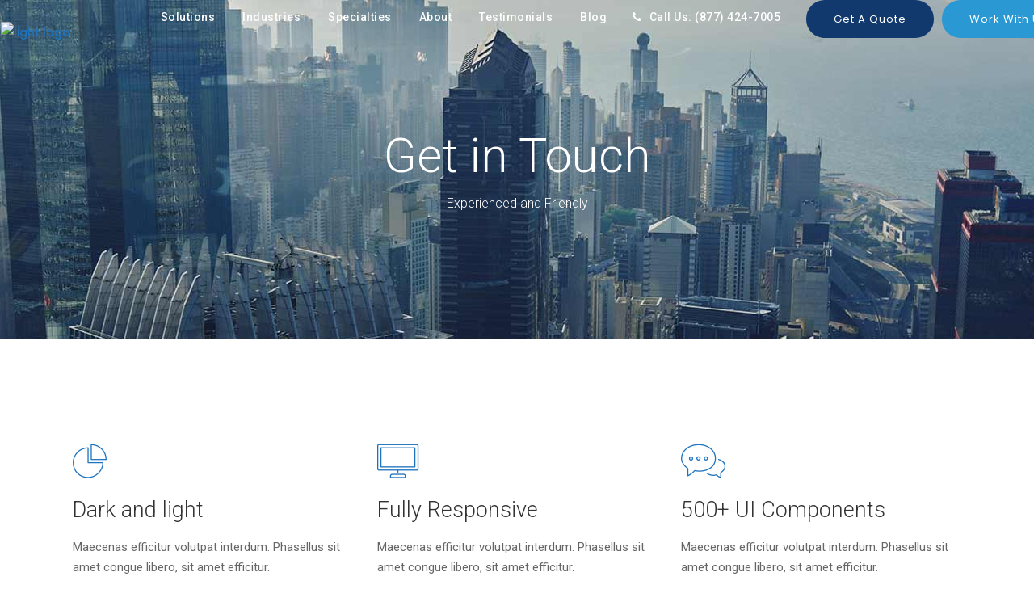

--- FILE ---
content_type: text/html; charset=UTF-8
request_url: https://navionins.com/get-in-touch/
body_size: 14793
content:
<!DOCTYPE html>
<html lang="en-US" prefix="og: https://ogp.me/ns#">
<head>
    
        <meta charset="UTF-8"/>
        <link rel="profile" href="https://gmpg.org/xfn/11" />
        
                <meta name="viewport" content="width=device-width,initial-scale=1,user-scalable=yes">
        	<style>img:is([sizes="auto" i], [sizes^="auto," i]) { contain-intrinsic-size: 3000px 1500px }</style>
	
<!-- Search Engine Optimization by Rank Math PRO - https://rankmath.com/ -->
<title>Get in Touch - Navion Insurance Associates</title>
<meta name="description" content="Lorem ipsum dolor sit amet, consectetuer adipiscing elit, sed diam nonummy"/>
<meta name="robots" content="follow, index, max-snippet:-1, max-video-preview:-1, max-image-preview:large"/>
<link rel="canonical" href="https://navionins.com/get-in-touch/" />
<meta property="og:locale" content="en_US" />
<meta property="og:type" content="article" />
<meta property="og:title" content="Get in Touch - Navion Insurance Associates" />
<meta property="og:description" content="Lorem ipsum dolor sit amet, consectetuer adipiscing elit, sed diam nonummy" />
<meta property="og:url" content="https://navionins.com/get-in-touch/" />
<meta property="og:site_name" content="Navion Insurance Associates" />
<meta property="article:publisher" content="https://www.facebook.com/NavionInsurance/" />
<meta property="article:published_time" content="2017-01-31T15:59:02-08:00" />
<meta name="twitter:card" content="summary_large_image" />
<meta name="twitter:title" content="Get in Touch - Navion Insurance Associates" />
<meta name="twitter:description" content="Lorem ipsum dolor sit amet, consectetuer adipiscing elit, sed diam nonummy" />
<meta name="twitter:site" content="@navionins" />
<meta name="twitter:creator" content="@navionins" />
<meta name="twitter:label1" content="Time to read" />
<meta name="twitter:data1" content="1 minute" />
<script type="application/ld+json" class="rank-math-schema-pro">{"@context":"https://schema.org","@graph":[{"@type":"Place","@id":"https://navionins.com/#place","address":{"@type":"PostalAddress","streetAddress":"23001 La Palma Avenue, Suite 120","addressLocality":"Yorba Linda","addressRegion":"CA","postalCode":"92618","addressCountry":"United States"}},{"@type":"Organization","@id":"https://navionins.com/#organization","name":"Navion Insurance Associates","url":"https://navionins.com","sameAs":["https://www.facebook.com/NavionInsurance/","https://twitter.com/navionins"],"email":"info@navionins.com","address":{"@type":"PostalAddress","streetAddress":"23001 La Palma Avenue, Suite 120","addressLocality":"Yorba Linda","addressRegion":"CA","postalCode":"92618","addressCountry":"United States"},"logo":{"@type":"ImageObject","@id":"https://navionins.com/#logo","url":"https://navionins.com/wp-content/uploads/2017/04/Navion-logo-small.png","contentUrl":"https://navionins.com/wp-content/uploads/2017/04/Navion-logo-small.png","caption":"Navion Insurance Associates","inLanguage":"en-US","width":"135","height":"34"},"contactPoint":[{"@type":"ContactPoint","telephone":"+1-877-424-7005","contactType":"customer support"},{"@type":"ContactPoint","telephone":"+1-714-202-4710","contactType":"customer support"}],"location":{"@id":"https://navionins.com/#place"}},{"@type":"WebSite","@id":"https://navionins.com/#website","url":"https://navionins.com","name":"Navion Insurance Associates","publisher":{"@id":"https://navionins.com/#organization"},"inLanguage":"en-US"},{"@type":"BreadcrumbList","@id":"https://navionins.com/get-in-touch/#breadcrumb","itemListElement":[{"@type":"ListItem","position":"1","item":{"@id":"https://navionins.com","name":"Home"}},{"@type":"ListItem","position":"2","item":{"@id":"https://navionins.com/get-in-touch/","name":"Get in Touch"}}]},{"@type":"WebPage","@id":"https://navionins.com/get-in-touch/#webpage","url":"https://navionins.com/get-in-touch/","name":"Get in Touch - Navion Insurance Associates","datePublished":"2017-01-31T15:59:02-08:00","dateModified":"2017-01-31T15:59:02-08:00","isPartOf":{"@id":"https://navionins.com/#website"},"inLanguage":"en-US","breadcrumb":{"@id":"https://navionins.com/get-in-touch/#breadcrumb"}},{"@type":"Person","@id":"https://navionins.com/get-in-touch/#author","name":"navion","image":{"@type":"ImageObject","@id":"https://secure.gravatar.com/avatar/8bc4fbbc8046ab4cea62e3f18aefc5d30bb073b530d77471d14166f935da3e0b?s=96&amp;d=mm&amp;r=g","url":"https://secure.gravatar.com/avatar/8bc4fbbc8046ab4cea62e3f18aefc5d30bb073b530d77471d14166f935da3e0b?s=96&amp;d=mm&amp;r=g","caption":"navion","inLanguage":"en-US"},"sameAs":["http://navion.wpengine.com"],"worksFor":{"@id":"https://navionins.com/#organization"}},{"@type":"Article","headline":"Get in Touch - Navion Insurance Associates","datePublished":"2017-01-31T15:59:02-08:00","dateModified":"2017-01-31T15:59:02-08:00","author":{"@id":"https://navionins.com/get-in-touch/#author","name":"navion"},"publisher":{"@id":"https://navionins.com/#organization"},"description":"Lorem ipsum dolor sit amet, consectetuer adipiscing elit, sed diam nonummy","name":"Get in Touch - Navion Insurance Associates","@id":"https://navionins.com/get-in-touch/#richSnippet","isPartOf":{"@id":"https://navionins.com/get-in-touch/#webpage"},"inLanguage":"en-US","mainEntityOfPage":{"@id":"https://navionins.com/get-in-touch/#webpage"}}]}</script>
<!-- /Rank Math WordPress SEO plugin -->

<link rel='dns-prefetch' href='//maps.googleapis.com' />
<link rel='dns-prefetch' href='//fonts.googleapis.com' />
<link rel="alternate" type="application/rss+xml" title="Navion Insurance Associates &raquo; Feed" href="https://navionins.com/feed/" />
		<!-- This site uses the Google Analytics by MonsterInsights plugin v9.10.1 - Using Analytics tracking - https://www.monsterinsights.com/ -->
		<!-- Note: MonsterInsights is not currently configured on this site. The site owner needs to authenticate with Google Analytics in the MonsterInsights settings panel. -->
					<!-- No tracking code set -->
				<!-- / Google Analytics by MonsterInsights -->
		<script type="text/javascript">
/* <![CDATA[ */
window._wpemojiSettings = {"baseUrl":"https:\/\/s.w.org\/images\/core\/emoji\/16.0.1\/72x72\/","ext":".png","svgUrl":"https:\/\/s.w.org\/images\/core\/emoji\/16.0.1\/svg\/","svgExt":".svg","source":{"concatemoji":"https:\/\/navionins.com\/wp-includes\/js\/wp-emoji-release.min.js?ver=6.8.3"}};
/*! This file is auto-generated */
!function(s,n){var o,i,e;function c(e){try{var t={supportTests:e,timestamp:(new Date).valueOf()};sessionStorage.setItem(o,JSON.stringify(t))}catch(e){}}function p(e,t,n){e.clearRect(0,0,e.canvas.width,e.canvas.height),e.fillText(t,0,0);var t=new Uint32Array(e.getImageData(0,0,e.canvas.width,e.canvas.height).data),a=(e.clearRect(0,0,e.canvas.width,e.canvas.height),e.fillText(n,0,0),new Uint32Array(e.getImageData(0,0,e.canvas.width,e.canvas.height).data));return t.every(function(e,t){return e===a[t]})}function u(e,t){e.clearRect(0,0,e.canvas.width,e.canvas.height),e.fillText(t,0,0);for(var n=e.getImageData(16,16,1,1),a=0;a<n.data.length;a++)if(0!==n.data[a])return!1;return!0}function f(e,t,n,a){switch(t){case"flag":return n(e,"\ud83c\udff3\ufe0f\u200d\u26a7\ufe0f","\ud83c\udff3\ufe0f\u200b\u26a7\ufe0f")?!1:!n(e,"\ud83c\udde8\ud83c\uddf6","\ud83c\udde8\u200b\ud83c\uddf6")&&!n(e,"\ud83c\udff4\udb40\udc67\udb40\udc62\udb40\udc65\udb40\udc6e\udb40\udc67\udb40\udc7f","\ud83c\udff4\u200b\udb40\udc67\u200b\udb40\udc62\u200b\udb40\udc65\u200b\udb40\udc6e\u200b\udb40\udc67\u200b\udb40\udc7f");case"emoji":return!a(e,"\ud83e\udedf")}return!1}function g(e,t,n,a){var r="undefined"!=typeof WorkerGlobalScope&&self instanceof WorkerGlobalScope?new OffscreenCanvas(300,150):s.createElement("canvas"),o=r.getContext("2d",{willReadFrequently:!0}),i=(o.textBaseline="top",o.font="600 32px Arial",{});return e.forEach(function(e){i[e]=t(o,e,n,a)}),i}function t(e){var t=s.createElement("script");t.src=e,t.defer=!0,s.head.appendChild(t)}"undefined"!=typeof Promise&&(o="wpEmojiSettingsSupports",i=["flag","emoji"],n.supports={everything:!0,everythingExceptFlag:!0},e=new Promise(function(e){s.addEventListener("DOMContentLoaded",e,{once:!0})}),new Promise(function(t){var n=function(){try{var e=JSON.parse(sessionStorage.getItem(o));if("object"==typeof e&&"number"==typeof e.timestamp&&(new Date).valueOf()<e.timestamp+604800&&"object"==typeof e.supportTests)return e.supportTests}catch(e){}return null}();if(!n){if("undefined"!=typeof Worker&&"undefined"!=typeof OffscreenCanvas&&"undefined"!=typeof URL&&URL.createObjectURL&&"undefined"!=typeof Blob)try{var e="postMessage("+g.toString()+"("+[JSON.stringify(i),f.toString(),p.toString(),u.toString()].join(",")+"));",a=new Blob([e],{type:"text/javascript"}),r=new Worker(URL.createObjectURL(a),{name:"wpTestEmojiSupports"});return void(r.onmessage=function(e){c(n=e.data),r.terminate(),t(n)})}catch(e){}c(n=g(i,f,p,u))}t(n)}).then(function(e){for(var t in e)n.supports[t]=e[t],n.supports.everything=n.supports.everything&&n.supports[t],"flag"!==t&&(n.supports.everythingExceptFlag=n.supports.everythingExceptFlag&&n.supports[t]);n.supports.everythingExceptFlag=n.supports.everythingExceptFlag&&!n.supports.flag,n.DOMReady=!1,n.readyCallback=function(){n.DOMReady=!0}}).then(function(){return e}).then(function(){var e;n.supports.everything||(n.readyCallback(),(e=n.source||{}).concatemoji?t(e.concatemoji):e.wpemoji&&e.twemoji&&(t(e.twemoji),t(e.wpemoji)))}))}((window,document),window._wpemojiSettings);
/* ]]> */
</script>
<style id='wp-emoji-styles-inline-css' type='text/css'>

	img.wp-smiley, img.emoji {
		display: inline !important;
		border: none !important;
		box-shadow: none !important;
		height: 1em !important;
		width: 1em !important;
		margin: 0 0.07em !important;
		vertical-align: -0.1em !important;
		background: none !important;
		padding: 0 !important;
	}
</style>
<link rel='stylesheet' id='wp-block-library-css' href='https://navionins.com/wp-includes/css/dist/block-library/style.min.css?ver=6.8.3' type='text/css' media='all' />
<style id='classic-theme-styles-inline-css' type='text/css'>
/*! This file is auto-generated */
.wp-block-button__link{color:#fff;background-color:#32373c;border-radius:9999px;box-shadow:none;text-decoration:none;padding:calc(.667em + 2px) calc(1.333em + 2px);font-size:1.125em}.wp-block-file__button{background:#32373c;color:#fff;text-decoration:none}
</style>
<style id='global-styles-inline-css' type='text/css'>
:root{--wp--preset--aspect-ratio--square: 1;--wp--preset--aspect-ratio--4-3: 4/3;--wp--preset--aspect-ratio--3-4: 3/4;--wp--preset--aspect-ratio--3-2: 3/2;--wp--preset--aspect-ratio--2-3: 2/3;--wp--preset--aspect-ratio--16-9: 16/9;--wp--preset--aspect-ratio--9-16: 9/16;--wp--preset--color--black: #000000;--wp--preset--color--cyan-bluish-gray: #abb8c3;--wp--preset--color--white: #ffffff;--wp--preset--color--pale-pink: #f78da7;--wp--preset--color--vivid-red: #cf2e2e;--wp--preset--color--luminous-vivid-orange: #ff6900;--wp--preset--color--luminous-vivid-amber: #fcb900;--wp--preset--color--light-green-cyan: #7bdcb5;--wp--preset--color--vivid-green-cyan: #00d084;--wp--preset--color--pale-cyan-blue: #8ed1fc;--wp--preset--color--vivid-cyan-blue: #0693e3;--wp--preset--color--vivid-purple: #9b51e0;--wp--preset--gradient--vivid-cyan-blue-to-vivid-purple: linear-gradient(135deg,rgba(6,147,227,1) 0%,rgb(155,81,224) 100%);--wp--preset--gradient--light-green-cyan-to-vivid-green-cyan: linear-gradient(135deg,rgb(122,220,180) 0%,rgb(0,208,130) 100%);--wp--preset--gradient--luminous-vivid-amber-to-luminous-vivid-orange: linear-gradient(135deg,rgba(252,185,0,1) 0%,rgba(255,105,0,1) 100%);--wp--preset--gradient--luminous-vivid-orange-to-vivid-red: linear-gradient(135deg,rgba(255,105,0,1) 0%,rgb(207,46,46) 100%);--wp--preset--gradient--very-light-gray-to-cyan-bluish-gray: linear-gradient(135deg,rgb(238,238,238) 0%,rgb(169,184,195) 100%);--wp--preset--gradient--cool-to-warm-spectrum: linear-gradient(135deg,rgb(74,234,220) 0%,rgb(151,120,209) 20%,rgb(207,42,186) 40%,rgb(238,44,130) 60%,rgb(251,105,98) 80%,rgb(254,248,76) 100%);--wp--preset--gradient--blush-light-purple: linear-gradient(135deg,rgb(255,206,236) 0%,rgb(152,150,240) 100%);--wp--preset--gradient--blush-bordeaux: linear-gradient(135deg,rgb(254,205,165) 0%,rgb(254,45,45) 50%,rgb(107,0,62) 100%);--wp--preset--gradient--luminous-dusk: linear-gradient(135deg,rgb(255,203,112) 0%,rgb(199,81,192) 50%,rgb(65,88,208) 100%);--wp--preset--gradient--pale-ocean: linear-gradient(135deg,rgb(255,245,203) 0%,rgb(182,227,212) 50%,rgb(51,167,181) 100%);--wp--preset--gradient--electric-grass: linear-gradient(135deg,rgb(202,248,128) 0%,rgb(113,206,126) 100%);--wp--preset--gradient--midnight: linear-gradient(135deg,rgb(2,3,129) 0%,rgb(40,116,252) 100%);--wp--preset--font-size--small: 13px;--wp--preset--font-size--medium: 20px;--wp--preset--font-size--large: 36px;--wp--preset--font-size--x-large: 42px;--wp--preset--spacing--20: 0.44rem;--wp--preset--spacing--30: 0.67rem;--wp--preset--spacing--40: 1rem;--wp--preset--spacing--50: 1.5rem;--wp--preset--spacing--60: 2.25rem;--wp--preset--spacing--70: 3.38rem;--wp--preset--spacing--80: 5.06rem;--wp--preset--shadow--natural: 6px 6px 9px rgba(0, 0, 0, 0.2);--wp--preset--shadow--deep: 12px 12px 50px rgba(0, 0, 0, 0.4);--wp--preset--shadow--sharp: 6px 6px 0px rgba(0, 0, 0, 0.2);--wp--preset--shadow--outlined: 6px 6px 0px -3px rgba(255, 255, 255, 1), 6px 6px rgba(0, 0, 0, 1);--wp--preset--shadow--crisp: 6px 6px 0px rgba(0, 0, 0, 1);}:where(.is-layout-flex){gap: 0.5em;}:where(.is-layout-grid){gap: 0.5em;}body .is-layout-flex{display: flex;}.is-layout-flex{flex-wrap: wrap;align-items: center;}.is-layout-flex > :is(*, div){margin: 0;}body .is-layout-grid{display: grid;}.is-layout-grid > :is(*, div){margin: 0;}:where(.wp-block-columns.is-layout-flex){gap: 2em;}:where(.wp-block-columns.is-layout-grid){gap: 2em;}:where(.wp-block-post-template.is-layout-flex){gap: 1.25em;}:where(.wp-block-post-template.is-layout-grid){gap: 1.25em;}.has-black-color{color: var(--wp--preset--color--black) !important;}.has-cyan-bluish-gray-color{color: var(--wp--preset--color--cyan-bluish-gray) !important;}.has-white-color{color: var(--wp--preset--color--white) !important;}.has-pale-pink-color{color: var(--wp--preset--color--pale-pink) !important;}.has-vivid-red-color{color: var(--wp--preset--color--vivid-red) !important;}.has-luminous-vivid-orange-color{color: var(--wp--preset--color--luminous-vivid-orange) !important;}.has-luminous-vivid-amber-color{color: var(--wp--preset--color--luminous-vivid-amber) !important;}.has-light-green-cyan-color{color: var(--wp--preset--color--light-green-cyan) !important;}.has-vivid-green-cyan-color{color: var(--wp--preset--color--vivid-green-cyan) !important;}.has-pale-cyan-blue-color{color: var(--wp--preset--color--pale-cyan-blue) !important;}.has-vivid-cyan-blue-color{color: var(--wp--preset--color--vivid-cyan-blue) !important;}.has-vivid-purple-color{color: var(--wp--preset--color--vivid-purple) !important;}.has-black-background-color{background-color: var(--wp--preset--color--black) !important;}.has-cyan-bluish-gray-background-color{background-color: var(--wp--preset--color--cyan-bluish-gray) !important;}.has-white-background-color{background-color: var(--wp--preset--color--white) !important;}.has-pale-pink-background-color{background-color: var(--wp--preset--color--pale-pink) !important;}.has-vivid-red-background-color{background-color: var(--wp--preset--color--vivid-red) !important;}.has-luminous-vivid-orange-background-color{background-color: var(--wp--preset--color--luminous-vivid-orange) !important;}.has-luminous-vivid-amber-background-color{background-color: var(--wp--preset--color--luminous-vivid-amber) !important;}.has-light-green-cyan-background-color{background-color: var(--wp--preset--color--light-green-cyan) !important;}.has-vivid-green-cyan-background-color{background-color: var(--wp--preset--color--vivid-green-cyan) !important;}.has-pale-cyan-blue-background-color{background-color: var(--wp--preset--color--pale-cyan-blue) !important;}.has-vivid-cyan-blue-background-color{background-color: var(--wp--preset--color--vivid-cyan-blue) !important;}.has-vivid-purple-background-color{background-color: var(--wp--preset--color--vivid-purple) !important;}.has-black-border-color{border-color: var(--wp--preset--color--black) !important;}.has-cyan-bluish-gray-border-color{border-color: var(--wp--preset--color--cyan-bluish-gray) !important;}.has-white-border-color{border-color: var(--wp--preset--color--white) !important;}.has-pale-pink-border-color{border-color: var(--wp--preset--color--pale-pink) !important;}.has-vivid-red-border-color{border-color: var(--wp--preset--color--vivid-red) !important;}.has-luminous-vivid-orange-border-color{border-color: var(--wp--preset--color--luminous-vivid-orange) !important;}.has-luminous-vivid-amber-border-color{border-color: var(--wp--preset--color--luminous-vivid-amber) !important;}.has-light-green-cyan-border-color{border-color: var(--wp--preset--color--light-green-cyan) !important;}.has-vivid-green-cyan-border-color{border-color: var(--wp--preset--color--vivid-green-cyan) !important;}.has-pale-cyan-blue-border-color{border-color: var(--wp--preset--color--pale-cyan-blue) !important;}.has-vivid-cyan-blue-border-color{border-color: var(--wp--preset--color--vivid-cyan-blue) !important;}.has-vivid-purple-border-color{border-color: var(--wp--preset--color--vivid-purple) !important;}.has-vivid-cyan-blue-to-vivid-purple-gradient-background{background: var(--wp--preset--gradient--vivid-cyan-blue-to-vivid-purple) !important;}.has-light-green-cyan-to-vivid-green-cyan-gradient-background{background: var(--wp--preset--gradient--light-green-cyan-to-vivid-green-cyan) !important;}.has-luminous-vivid-amber-to-luminous-vivid-orange-gradient-background{background: var(--wp--preset--gradient--luminous-vivid-amber-to-luminous-vivid-orange) !important;}.has-luminous-vivid-orange-to-vivid-red-gradient-background{background: var(--wp--preset--gradient--luminous-vivid-orange-to-vivid-red) !important;}.has-very-light-gray-to-cyan-bluish-gray-gradient-background{background: var(--wp--preset--gradient--very-light-gray-to-cyan-bluish-gray) !important;}.has-cool-to-warm-spectrum-gradient-background{background: var(--wp--preset--gradient--cool-to-warm-spectrum) !important;}.has-blush-light-purple-gradient-background{background: var(--wp--preset--gradient--blush-light-purple) !important;}.has-blush-bordeaux-gradient-background{background: var(--wp--preset--gradient--blush-bordeaux) !important;}.has-luminous-dusk-gradient-background{background: var(--wp--preset--gradient--luminous-dusk) !important;}.has-pale-ocean-gradient-background{background: var(--wp--preset--gradient--pale-ocean) !important;}.has-electric-grass-gradient-background{background: var(--wp--preset--gradient--electric-grass) !important;}.has-midnight-gradient-background{background: var(--wp--preset--gradient--midnight) !important;}.has-small-font-size{font-size: var(--wp--preset--font-size--small) !important;}.has-medium-font-size{font-size: var(--wp--preset--font-size--medium) !important;}.has-large-font-size{font-size: var(--wp--preset--font-size--large) !important;}.has-x-large-font-size{font-size: var(--wp--preset--font-size--x-large) !important;}
:where(.wp-block-post-template.is-layout-flex){gap: 1.25em;}:where(.wp-block-post-template.is-layout-grid){gap: 1.25em;}
:where(.wp-block-columns.is-layout-flex){gap: 2em;}:where(.wp-block-columns.is-layout-grid){gap: 2em;}
:root :where(.wp-block-pullquote){font-size: 1.5em;line-height: 1.6;}
</style>
<link rel='stylesheet' id='contact-form-7-css' href='https://navionins.com/wp-content/plugins/contact-form-7/includes/css/styles.css?ver=6.1.4' type='text/css' media='all' />
<style id='contact-form-7-inline-css' type='text/css'>
.wpcf7 .wpcf7-recaptcha iframe {margin-bottom: 0;}.wpcf7 .wpcf7-recaptcha[data-align="center"] > div {margin: 0 auto;}.wpcf7 .wpcf7-recaptcha[data-align="right"] > div {margin: 0 0 0 auto;}
</style>
<link rel='stylesheet' id='rs-plugin-settings-css' href='https://navionins.com/wp-content/plugins/revslider/public/assets/css/settings.css?ver=5.3.1.5' type='text/css' media='all' />
<style id='rs-plugin-settings-inline-css' type='text/css'>
#rs-demo-id {}
</style>
<link rel='stylesheet' id='fluid_edge_default_style-css' href='https://navionins.com/wp-content/themes/fluid/style.css?ver=6.8.3' type='text/css' media='all' />
<link rel='stylesheet' id='fluid_edge_modules-css' href='https://navionins.com/wp-content/themes/fluid/assets/css/modules.min.css?ver=6.8.3' type='text/css' media='all' />
<style id='fluid_edge_modules-inline-css' type='text/css'>
/* generated in /nas/content/live/navion/wp-content/themes/fluid/framework/modules/header/template-functions.php fluid_edge_header_area_style function */
.page-id-6413 .edgtf-page-header { background-color: rgba(255, 255, 255, 0);}

/* generated in /nas/content/live/navion/wp-content/themes/fluid/functions.php fluid_edge_content_padding_top function */
.page-id-6413 .edgtf-content .edgtf-content-inner > .edgtf-container > .edgtf-container-inner, .page-id-6413 .edgtf-content .edgtf-content-inner > .edgtf-full-width > .edgtf-full-width-inner { padding-top: 0px !important;}


.edgtf-blog-list-holder.edgtf-bl-standard.edgtf-bl-three-columns .edgtf-bl-item{
    width: 100%;
}

.edgtf-testimonials-holder.edgtf-testimonials-standard .edgtf-testimonial-title, .edgtf-testimonials-holder.edgtf-testimonials-standard .edgtf-testimonial-text, .edgtf-testimonials-holder .edgtf-testimonial-position {
    text-transform: none !important;
}

.edgtf-testimonials-holder.edgtf-testimonials-standard .edgtf-testimonial-text{
    font-weight: normal  !important;
}
.edgtf-testimonials-holder .edgtf-testimonial-position{
  font-weight: normal  !important;
}
.edgtf-testimonials-holder.edgtf-testimonials-standard .edgtf-testimonial-author {
    
    text-align: center;
    margin: 9px 0 0;
    font-family: Roboto;
    font-size: 16px;
    font-weight: 400;
}





@media only screen and (max-width: 667px) {

.testimonials-block .edgtf-testimonials-holder .edgtf-testimonials {
    padding: 0 10px;
    box-sizing: border-box;
}
}
</style>
<link rel='stylesheet' id='edgtf_font_awesome-css' href='https://navionins.com/wp-content/themes/fluid/assets/css/font-awesome/css/font-awesome.min.css?ver=6.8.3' type='text/css' media='all' />
<link rel='stylesheet' id='edgtf_font_elegant-css' href='https://navionins.com/wp-content/themes/fluid/assets/css/elegant-icons/style.min.css?ver=6.8.3' type='text/css' media='all' />
<link rel='stylesheet' id='edgtf_ion_icons-css' href='https://navionins.com/wp-content/themes/fluid/assets/css/ion-icons/css/ionicons.min.css?ver=6.8.3' type='text/css' media='all' />
<link rel='stylesheet' id='edgtf_linea_icons-css' href='https://navionins.com/wp-content/themes/fluid/assets/css/linea-icons/style.css?ver=6.8.3' type='text/css' media='all' />
<link rel='stylesheet' id='edgtf_simple_line_icons-css' href='https://navionins.com/wp-content/themes/fluid/assets/css/simple-line-icons/simple-line-icons.css?ver=6.8.3' type='text/css' media='all' />
<link rel='stylesheet' id='edgtf_et_line-css' href='https://navionins.com/wp-content/themes/fluid/assets/css/et-line/css/et-line.min.css?ver=6.8.3' type='text/css' media='all' />
<link rel='stylesheet' id='mediaelement-css' href='https://navionins.com/wp-includes/js/mediaelement/mediaelementplayer-legacy.min.css?ver=4.2.17' type='text/css' media='all' />
<link rel='stylesheet' id='wp-mediaelement-css' href='https://navionins.com/wp-includes/js/mediaelement/wp-mediaelement.min.css?ver=6.8.3' type='text/css' media='all' />
<link rel='stylesheet' id='fluid_edge_style_dynamic-css' href='https://navionins.com/wp-content/themes/fluid/assets/css/style_dynamic.css?ver=1605139338' type='text/css' media='all' />
<link rel='stylesheet' id='fluid_edge_modules_responsive-css' href='https://navionins.com/wp-content/themes/fluid/assets/css/modules-responsive.min.css?ver=6.8.3' type='text/css' media='all' />
<link rel='stylesheet' id='fluid_edge_style_dynamic_responsive-css' href='https://navionins.com/wp-content/themes/fluid/assets/css/style_dynamic_responsive.css?ver=1605139338' type='text/css' media='all' />
<link rel='stylesheet' id='fluid_edge_google_fonts-css' href='https://fonts.googleapis.com/css?family=Poppins%3A300%2C400%2C500%2C700%7CRoboto%3A300%2C400%2C500%2C700&#038;subset=latin-ext&#038;ver=1.0.0' type='text/css' media='all' />
<link rel='stylesheet' id='js_composer_front-css' href='https://navionins.com/wp-content/plugins/js_composer/assets/css/js_composer.min.css?ver=7.0' type='text/css' media='all' />
<script type="text/javascript" src="https://navionins.com/wp-includes/js/jquery/jquery.min.js?ver=3.7.1" id="jquery-core-js"></script>
<script type="text/javascript" src="https://navionins.com/wp-includes/js/jquery/jquery-migrate.min.js?ver=3.4.1" id="jquery-migrate-js"></script>
<script type="text/javascript" src="https://navionins.com/wp-content/plugins/revslider/public/assets/js/jquery.themepunch.tools.min.js?ver=5.3.1.5" id="tp-tools-js"></script>
<script type="text/javascript" src="https://navionins.com/wp-content/plugins/revslider/public/assets/js/jquery.themepunch.revolution.min.js?ver=5.3.1.5" id="revmin-js"></script>
<script></script><link rel="https://api.w.org/" href="https://navionins.com/wp-json/" /><link rel="alternate" title="JSON" type="application/json" href="https://navionins.com/wp-json/wp/v2/pages/6413" /><link rel="EditURI" type="application/rsd+xml" title="RSD" href="https://navionins.com/xmlrpc.php?rsd" />
<link rel='shortlink' href='https://navionins.com/?p=6413' />
<link rel="alternate" title="oEmbed (JSON)" type="application/json+oembed" href="https://navionins.com/wp-json/oembed/1.0/embed?url=https%3A%2F%2Fnavionins.com%2Fget-in-touch%2F" />
<link rel="alternate" title="oEmbed (XML)" type="text/xml+oembed" href="https://navionins.com/wp-json/oembed/1.0/embed?url=https%3A%2F%2Fnavionins.com%2Fget-in-touch%2F&#038;format=xml" />
<script>
(function(i,s,o,g,r,a,m){i['GoogleAnalyticsObject']=r;i[r]=i[r]||function(){
(i[r].q=i[r].q||[]).push(arguments)},i[r].l=1*new Date();a=s.createElement(o),
m=s.getElementsByTagName(o)[0];a.async=1;a.src=g;m.parentNode.insertBefore(a,m)
})(window,document,'script','https://www.google-analytics.com/analytics.js','ga');

ga('create', 'UA-12399000-1', 'auto');
ga('send', 'pageview');

</script><!-- Stream WordPress user activity plugin v4.1.1 -->
<meta name="generator" content="Powered by WPBakery Page Builder - drag and drop page builder for WordPress."/>
<meta name="generator" content="Powered by Slider Revolution 5.3.1.5 - responsive, Mobile-Friendly Slider Plugin for WordPress with comfortable drag and drop interface." />
<link rel="icon" href="https://navionins.com/wp-content/uploads/2017/05/cropped-Navion-fave-32x32.png" sizes="32x32" />
<link rel="icon" href="https://navionins.com/wp-content/uploads/2017/05/cropped-Navion-fave-192x192.png" sizes="192x192" />
<link rel="apple-touch-icon" href="https://navionins.com/wp-content/uploads/2017/05/cropped-Navion-fave-180x180.png" />
<meta name="msapplication-TileImage" content="https://navionins.com/wp-content/uploads/2017/05/cropped-Navion-fave-270x270.png" />
		<style type="text/css" id="wp-custom-css">
			ul {
font-family: Roboto;
    font-size: 15px;
    line-height: 25px;
    font-style: normal;
    font-weight: 400;
}
		</style>
		<style id="sccss">/* Enter Your Custom CSS Here */

.edgtf-menu-area.edgtf-menu-right
.edgtf-grid
.edgtf-vertical-align-containers
.edgtf-position-right
{
text-align: left;
    height: auto;

}

.edgtf-header-standard .edgtf-menu-area.edgtf-menu-right .edgtf-main-menu {
    width: auto;
    padding-top: 20px;
    padding-bottom: 10px;
}


.edgtf-menu-area.edgtf-menu-right
.edgtf-grid
.edgtf-vertical-align-containers
.edgtf-position-right
.edgtf-position-right-inner
.widget.edgtf-button-widget{
float: right;
}


@media only screen and (max-width: 1230px){
.edgtf-menu-area.edgtf-menu-right
.edgtf-grid
.edgtf-vertical-align-containers
.edgtf-position-right
.edgtf-position-right-inner
.widget.edgtf-button-widget
.edgtf-btn.edgtf-btn-small {
    padding: 11px 15px;
}    
}

@media only screen and (max-width: 1200px){
.edgtf-main-menu>ul>li>a {
    padding: 0 8px;
}
  .edgtf-main-menu>ul>li:last-child>a {
    padding: 0 5px 0 5px;
}
}



/* new */
.edgtf-grid-1300 .edgtf-grid {
	width: 1330px;
}
/* cf7 */
.one-half,
.one-third {
    position: relative;
    margin-right: 2%;
    float: left;
        margin-bottom: 0px;
 
}
 
.one-half { width: 49%; }
.one-third { width: 30.66%; }
 
.last {
    margin-right: 0 !important;
    clear: right;
}
 
@media only screen and (max-width: 767px) {
    .one-half, .one-third {
        width: 100%;
        margin-right: 0;
    }
}</style><style type="text/css" data-type="vc_shortcodes-custom-css">.vc_custom_1485442586227{padding-top: 130px !important;padding-bottom: 66px !important;}.vc_custom_1486381118631{padding-top: 100px !important;padding-bottom: 84px !important;background-color: #f5f5f5 !important;}.vc_custom_1485168347128{padding-top: 45px !important;padding-bottom: 54px !important;background-color: #6b74e6 !important;}.vc_custom_1485866330550{padding-top: 0px !important;}.vc_custom_1485161852235{padding-top: 0px !important;}</style><noscript><style> .wpb_animate_when_almost_visible { opacity: 1; }</style></noscript></head>
<body class="wp-singular page-template page-template-full-width page-template-full-width-php page page-id-6413 wp-theme-fluid edgt-core-1.0 fluid-ver-1.0 edgtf-smooth-scroll edgtf-smooth-page-transitions edgtf-smooth-page-transitions-fadeout edgtf-grid-1300 edgtf-header-standard edgtf-fixed-on-scroll edgtf-default-mobile-header edgtf-sticky-up-mobile-header edgtf-dropdown-animate-height edgtf-light-header edgtf-top-bar-in-grid-padding edgtf-side-menu-slide-from-right wpb-js-composer js-comp-ver-7.0 vc_responsive" itemscope itemtype="http://schema.org/WebPage">
    <section class="edgtf-side-menu">
	<div class="edgtf-close-side-menu-holder">
		<a class="edgtf-close-side-menu" href="#" target="_self">
			<i class="edgtf-icon-ion-icon ion-android-close " ></i>		</a>
	</div>
	<div class="widget edgtf-separator-widget"><div class="edgtf-separator-holder clearfix  edgtf-separator-center edgtf-separator-normal">
	<div class="edgtf-separator" style="border-color: transparent;border-style: solid;border-bottom-width: 14px;margin-top: 0px;margin-bottom: 0px"></div>
</div>
</div>
        <div class="widget edgtf-image-widget ">
            <a itemprop="url" href="#" target="_self"><img itemprop="image" src="http://fluid.edge-themes.com/wp-content/uploads/2017/02/side-area-logo.png" alt="a" width="120" height="28" /></a>        </div>
    <div class="widget edgtf-separator-widget"><div class="edgtf-separator-holder clearfix  edgtf-separator-center edgtf-separator-normal">
	<div class="edgtf-separator" style="border-color: transparent;border-style: solid;border-bottom-width: 36px;margin-top: 0px;margin-bottom: 0px"></div>
</div>
</div><div id="nav_menu-4" class="widget edgtf-sidearea widget_nav_menu"><div class="menu-footer-2-container"><ul id="menu-footer-2" class="menu"><li id="menu-item-8181" class="menu-item menu-item-type-post_type menu-item-object-page menu-item-8181"><a href="https://navionins.com/management-team/">Management Team</a></li>
<li id="menu-item-8182" class="menu-item menu-item-type-post_type menu-item-object-page menu-item-8182"><a href="https://navionins.com/our-philosophy/">Our Philosophy</a></li>
<li id="menu-item-8180" class="menu-item menu-item-type-post_type menu-item-object-page menu-item-8180"><a href="https://navionins.com/careers/">Careers</a></li>
</ul></div></div><div class="widget edgtf-separator-widget"><div class="edgtf-separator-holder clearfix  edgtf-separator-center edgtf-separator-normal">
	<div class="edgtf-separator" style="border-color: #484848;border-style: solid;width: 343px;border-bottom-width: 1px;margin-top: 0px;margin-bottom: 30px"></div>
</div>
</div>
        <a class="edgtf-social-icon-widget-holder edgtf-icon-has-hover " data-hover-color="#6b74e6" data-original-color="#999999" style="color: #999999;;font-size: 15px;" href="https://twitter.com/" target="_blank">
            <span class="edgtf-social-icon-widget ion-social-twitter" style="padding: 0 10px 0 0;"></span><span class="edgtf-social-icon-text" style="font-size: 12px;">Twitter</span>        </a>
    <div class="widget edgtf-separator-widget"><div class="edgtf-separator-holder clearfix  edgtf-separator-center edgtf-separator-normal">
	<div class="edgtf-separator" style="border-color: transparent;border-style: solid;border-bottom-width: 5px;margin-top: 0px;margin-bottom: 0px"></div>
</div>
</div>
        <a class="edgtf-social-icon-widget-holder edgtf-icon-has-hover " data-hover-color="#6b74e6" data-original-color="#999999" style="color: #999999;;font-size: 15px;" href="https://plus.google.com/explore" target="_blank">
            <span class="edgtf-social-icon-widget ion-social-googleplus" style="padding: 0 10px 0 0;"></span><span class="edgtf-social-icon-text" style="font-size: 12px;">Google plus</span>        </a>
    <div class="widget edgtf-separator-widget"><div class="edgtf-separator-holder clearfix  edgtf-separator-center edgtf-separator-normal">
	<div class="edgtf-separator" style="border-color: transparent;border-style: solid;border-bottom-width: 5px;margin-top: 0px;margin-bottom: 0px"></div>
</div>
</div>
        <a class="edgtf-social-icon-widget-holder edgtf-icon-has-hover " data-hover-color="#6b74e6" data-original-color="#999999" style="color: #999999;;font-size: 15px;" href="https://www.facebook.com/" target="_blank">
            <span class="edgtf-social-icon-widget ion-social-facebook" style="padding: 0 17px 0 0;"></span><span class="edgtf-social-icon-text" style="font-size: 12px;">Facebook</span>        </a>
    <div class="widget edgtf-separator-widget"><div class="edgtf-separator-holder clearfix  edgtf-separator-center edgtf-separator-normal">
	<div class="edgtf-separator" style="border-color: transparent;border-style: solid;border-bottom-width: 5px;margin-top: 0px;margin-bottom: 0px"></div>
</div>
</div>
        <a class="edgtf-social-icon-widget-holder edgtf-icon-has-hover " data-hover-color="#6b74e6" data-original-color="#999999" style="color: #999999;;font-size: 15px;" href="https://vimeo.com/" target="_blank">
            <span class="edgtf-social-icon-widget ion-social-vimeo" style="padding: 0 10px 0 0;"></span><span class="edgtf-social-icon-text" style="font-size: 12px;">Vimeo</span>        </a>
    <div class="widget edgtf-separator-widget"><div class="edgtf-separator-holder clearfix  edgtf-separator-center edgtf-separator-normal">
	<div class="edgtf-separator" style="border-color: transparent;border-style: solid;border-bottom-width: 5px;margin-top: 0px;margin-bottom: 0px"></div>
</div>
</div>
        <a class="edgtf-social-icon-widget-holder edgtf-icon-has-hover " data-hover-color="#6b74e6" data-original-color="#999999" style="color: #999999;;font-size: 15px;" href="https://www.pinterest.com/" target="_blank">
            <span class="edgtf-social-icon-widget ion-social-pinterest" style="padding: 0 10px 0 0;"></span><span class="edgtf-social-icon-text" style="font-size: 12px;">Pinterest</span>        </a>
    <div class="widget edgtf-separator-widget"><div class="edgtf-separator-holder clearfix  edgtf-separator-center edgtf-separator-normal">
	<div class="edgtf-separator" style="border-color: transparent;border-style: solid;border-bottom-width: 34px;margin-top: 0px;margin-bottom: 0px"></div>
</div>
</div><div id="search-4" class="widget edgtf-sidearea widget_search"><form role="search" method="get" class="searchform" id="searchform" action="https://navionins.com/">
    <label class="screen-reader-text">Search for:</label>
    <div class="input-holder clearfix">
        <input type="search" class="search-field" placeholder="Search..." value="" name="s" title="Search for:"/>
        <button type="submit" id="searchsubmit">Go</button>
    </div>
</form></div><div id="text-10" class="widget edgtf-sidearea widget_text">			<div class="textwidget"><h2 style="display: none">Fluid Edge Themes</h2></div>
		</div></section>
    <div class="edgtf-wrapper">
        <div class="edgtf-wrapper-inner">
            
<header class="edgtf-page-header">
		<div class="edgtf-fixed-wrapper">
				<div class="edgtf-menu-area edgtf-menu-right">
									<div class="edgtf-grid">
								<div class="edgtf-vertical-align-containers">
					<div class="edgtf-position-left">
						<div class="edgtf-position-left-inner">
							

<div class="edgtf-logo-wrapper">
    <a itemprop="url" href="https://navionins.com/" style="height: 47px;">
        <img itemprop="image" class="edgtf-normal-logo" src="http://navion.wpengine.com/wp-content/uploads/2017/05/Navion-logo-2x.png" width="381" height="94"  alt="logo"/>
        <img itemprop="image" class="edgtf-dark-logo" src="http://navion.wpengine.com/wp-content/uploads/2017/05/Navion-logo-2x.png" width="381" height="94"  alt="dark logo"/>        <img itemprop="image" class="edgtf-light-logo" src="http://navion.wpengine.com/wp-content/uploads/2017/05/Navion-logo-2x-light5.png" width="381" height="94"  alt="light logo"/>    </a>
</div>

													</div>
					</div>
										<div class="edgtf-position-right">
						<div class="edgtf-position-right-inner">
															
<nav class="edgtf-main-menu edgtf-drop-down edgtf-default-nav">
    <ul id="menu-main-nav" class="clearfix"><li id="nav-menu-item-8024" class="menu-item menu-item-type-post_type menu-item-object-page menu-item-has-children  has_sub narrow"><a href="https://navionins.com/solutions/" class=""><span class="item_outer"><span class="item_text">Solutions</span><i class="edgtf-menu-arrow fa fa-angle-down"></i></span></a>
<div class="second"><div class="inner"><ul>
	<li id="nav-menu-item-8039" class="menu-item menu-item-type-post_type menu-item-object-page "><a href="https://navionins.com/business-owners-insurance/" class=""><span class="item_outer"><span class="item_text">Business Owners Insurance</span></span></a></li>
	<li id="nav-menu-item-8038" class="menu-item menu-item-type-post_type menu-item-object-page "><a href="https://navionins.com/cyber-liability-insurance/" class=""><span class="item_outer"><span class="item_text">Cyber Liability Insurance</span></span></a></li>
	<li id="nav-menu-item-8037" class="menu-item menu-item-type-post_type menu-item-object-page "><a href="https://navionins.com/directors-officers/" class=""><span class="item_outer"><span class="item_text">Directors &#038; Officers Insurance</span></span></a></li>
	<li id="nav-menu-item-8036" class="menu-item menu-item-type-post_type menu-item-object-page "><a href="https://navionins.com/general-liability-insurance/" class=""><span class="item_outer"><span class="item_text">General Liability Insurance</span></span></a></li>
	<li id="nav-menu-item-8035" class="menu-item menu-item-type-post_type menu-item-object-page "><a href="https://navionins.com/private-client-personal-insurance/" class=""><span class="item_outer"><span class="item_text">Private Client &#038; Personal Insurance</span></span></a></li>
	<li id="nav-menu-item-8034" class="menu-item menu-item-type-post_type menu-item-object-page "><a href="https://navionins.com/property-insurance/" class=""><span class="item_outer"><span class="item_text">Property Insurance</span></span></a></li>
	<li id="nav-menu-item-8033" class="menu-item menu-item-type-post_type menu-item-object-page "><a href="https://navionins.com/workers-compensation/" class=""><span class="item_outer"><span class="item_text">Workers Compensation</span></span></a></li>
</ul></div></div>
</li>
<li id="nav-menu-item-8025" class="menu-item menu-item-type-post_type menu-item-object-page menu-item-has-children  has_sub narrow"><a href="https://navionins.com/industries/" class=""><span class="item_outer"><span class="item_text">Industries</span><i class="edgtf-menu-arrow fa fa-angle-down"></i></span></a>
<div class="second"><div class="inner"><ul>
	<li id="nav-menu-item-8053" class="menu-item menu-item-type-post_type menu-item-object-page "><a href="https://navionins.com/life-sciences-insurance/" class=""><span class="item_outer"><span class="item_text">Life Sciences</span></span></a></li>
	<li id="nav-menu-item-8052" class="menu-item menu-item-type-post_type menu-item-object-page "><a href="https://navionins.com/manufacturing/" class=""><span class="item_outer"><span class="item_text">Manufacturing</span></span></a></li>
	<li id="nav-menu-item-8051" class="menu-item menu-item-type-post_type menu-item-object-page "><a href="https://navionins.com/professional-services/" class=""><span class="item_outer"><span class="item_text">Professional Services</span></span></a></li>
	<li id="nav-menu-item-8050" class="menu-item menu-item-type-post_type menu-item-object-page "><a href="https://navionins.com/retail/" class=""><span class="item_outer"><span class="item_text">Retail</span></span></a></li>
	<li id="nav-menu-item-8049" class="menu-item menu-item-type-post_type menu-item-object-page "><a href="https://navionins.com/technology/" class=""><span class="item_outer"><span class="item_text">Technology</span></span></a></li>
	<li id="nav-menu-item-8048" class="menu-item menu-item-type-post_type menu-item-object-page "><a href="https://navionins.com/insurance-for-wholesale-distributors/" class=""><span class="item_outer"><span class="item_text">Wholesalers &#038; Distributors</span></span></a></li>
</ul></div></div>
</li>
<li id="nav-menu-item-8096" class="menu-item menu-item-type-post_type menu-item-object-page menu-item-has-children  has_sub narrow"><a href="https://navionins.com/specialty-programs/" class=""><span class="item_outer"><span class="item_text">Specialties</span><i class="edgtf-menu-arrow fa fa-angle-down"></i></span></a>
<div class="second"><div class="inner"><ul>
	<li id="nav-menu-item-8061" class="menu-item menu-item-type-post_type menu-item-object-page "><a href="https://navionins.com/dietary-supplements-insurance/" class=""><span class="item_outer"><span class="item_text">Nutraceuticals &#038; Dietary Supplements</span></span></a></li>
	<li id="nav-menu-item-8060" class="menu-item menu-item-type-post_type menu-item-object-page "><a href="https://navionins.com/franchise-insurance/" class=""><span class="item_outer"><span class="item_text">Franchises</span></span></a></li>
	<li id="nav-menu-item-8059" class="menu-item menu-item-type-post_type menu-item-object-page "><a href="https://navionins.com/brewery-insurance/" class=""><span class="item_outer"><span class="item_text">Craft Breweries</span></span></a></li>
	<li id="nav-menu-item-8104" class="menu-item menu-item-type-post_type menu-item-object-page "><a href="https://navionins.com/unmanned-aircraft-systems/" class=""><span class="item_outer"><span class="item_text">Unmanned Aircraft Systems</span></span></a></li>
	<li id="nav-menu-item-8103" class="menu-item menu-item-type-post_type menu-item-object-page "><a href="https://navionins.com/insurance-for-tech-startups/" class=""><span class="item_outer"><span class="item_text">Tech Startups</span></span></a></li>
</ul></div></div>
</li>
<li id="nav-menu-item-7959" class="menu-item menu-item-type-custom menu-item-object-custom menu-item-has-children  has_sub narrow"><a href="#" class=""><span class="item_outer"><span class="item_text">About</span><i class="edgtf-menu-arrow fa fa-angle-down"></i></span></a>
<div class="second"><div class="inner"><ul>
	<li id="nav-menu-item-8165" class="menu-item menu-item-type-post_type menu-item-object-page "><a href="https://navionins.com/management-team/" class=""><span class="item_outer"><span class="item_text">Management Team</span></span></a></li>
	<li id="nav-menu-item-8176" class="menu-item menu-item-type-post_type menu-item-object-page "><a href="https://navionins.com/our-philosophy/" class=""><span class="item_outer"><span class="item_text">Our Philosophy</span></span></a></li>
	<li id="nav-menu-item-8172" class="menu-item menu-item-type-post_type menu-item-object-page "><a href="https://navionins.com/careers/" class=""><span class="item_outer"><span class="item_text">Careers</span></span></a></li>
</ul></div></div>
</li>
<li id="nav-menu-item-8263" class="menu-item menu-item-type-post_type menu-item-object-page  narrow"><a href="https://navionins.com/testimonials/" class=""><span class="item_outer"><span class="item_text">Testimonials</span></span></a></li>
<li id="nav-menu-item-8245" class="menu-item menu-item-type-post_type menu-item-object-page  narrow"><a href="https://navionins.com/blog/" class=""><span class="item_outer"><span class="item_text">Blog</span></span></a></li>
<li id="nav-menu-item-8197" class="menu-item menu-item-type-custom menu-item-object-custom  narrow"><a href="tel:+18774247005" class=""><span class="item_outer"><span class="menu_icon_wrapper"><i class="menu_icon fa-phone fa"></i></span><span class="item_text">Call Us: (877) 424-7005</span></span></a></li>
</ul></nav>

							
							<div class="widget edgtf-button-widget"><a itemprop="url" href="/contact-us/" target="_self" style="color: #ffffff;background-color: #2a98d2;border-color: #2a98d2" class="edgtf-btn edgtf-btn-small edgtf-btn-solid edgtf-btn-custom-hover-bg edgtf-btn-custom-border-hover edgtf-btn-custom-hover-color" data-hover-color="#ffffff" data-hover-bg-color="#2475b7" data-hover-border-color="#2475b7" >
    <span class="edgtf-btn-text">Work With Us</span>
    </a></div><div class="widget edgtf-button-widget"><a itemprop="url" href="https://1cf6fba1-2d28-4db5-bba8-9fdbad1d9114.quotes.iwantinsurance.com/select" target="_self" style="color: #ffffff;background-color: #11396e;border-color: #11396e;margin: 0 10px 0 0" class="edgtf-btn edgtf-btn-small edgtf-btn-solid edgtf-btn-custom-hover-bg edgtf-btn-custom-border-hover edgtf-btn-custom-hover-color" data-hover-color="#ffffff" data-hover-bg-color="#2475b7" data-hover-border-color="#2475b7" >
    <span class="edgtf-btn-text">Get A Quote</span>
    </a></div>						</div>
					</div>
				</div>
							</div>
				</div>
					</div>
	</header>


	<header class="edgtf-mobile-header">
		
		<div class="edgtf-mobile-header-inner">
			<div class="edgtf-mobile-header-holder">
				<div class="edgtf-grid">
					<div class="edgtf-vertical-align-containers">
						<div class="edgtf-vertical-align-containers">
															<div class="edgtf-mobile-menu-opener">
									<a href="javascript:void(0)">
									<span class="edgtf-mobile-menu-icon">
										<span class="ion-android-menu"></span>
									</span>
																			</a>
								</div>
														<div class="edgtf-position-center">
								<div class="edgtf-position-center-inner">
									

<div class="edgtf-mobile-logo-wrapper">
    <a itemprop="url" href="https://navionins.com/" style="height: 47px">
        <img itemprop="image" src="http://navion.wpengine.com/wp-content/uploads/2017/05/Navion-logo-2x.png" width="381" height="94"  alt="mobile logo"/>
    </a>
</div>

								</div>
							</div>
							<div class="edgtf-position-right">
								<div class="edgtf-position-right-inner">
																	</div>
							</div>
						</div>
					</div>
				</div>
			</div>
			
<nav class="edgtf-mobile-nav">
    <div class="edgtf-grid">
        <ul id="menu-main-nav-1" class=""><li id="mobile-menu-item-8024" class="menu-item menu-item-type-post_type menu-item-object-page menu-item-has-children  has_sub"><a href="https://navionins.com/solutions/" class=""><span>Solutions</span></a><span class="mobile_arrow"><i class="edgtf-sub-arrow fa fa-angle-right"></i><i class="fa fa-angle-down"></i></span>
<ul class="sub_menu">
	<li id="mobile-menu-item-8039" class="menu-item menu-item-type-post_type menu-item-object-page "><a href="https://navionins.com/business-owners-insurance/" class=""><span>Business Owners Insurance</span></a></li>
	<li id="mobile-menu-item-8038" class="menu-item menu-item-type-post_type menu-item-object-page "><a href="https://navionins.com/cyber-liability-insurance/" class=""><span>Cyber Liability Insurance</span></a></li>
	<li id="mobile-menu-item-8037" class="menu-item menu-item-type-post_type menu-item-object-page "><a href="https://navionins.com/directors-officers/" class=""><span>Directors &#038; Officers Insurance</span></a></li>
	<li id="mobile-menu-item-8036" class="menu-item menu-item-type-post_type menu-item-object-page "><a href="https://navionins.com/general-liability-insurance/" class=""><span>General Liability Insurance</span></a></li>
	<li id="mobile-menu-item-8035" class="menu-item menu-item-type-post_type menu-item-object-page "><a href="https://navionins.com/private-client-personal-insurance/" class=""><span>Private Client &#038; Personal Insurance</span></a></li>
	<li id="mobile-menu-item-8034" class="menu-item menu-item-type-post_type menu-item-object-page "><a href="https://navionins.com/property-insurance/" class=""><span>Property Insurance</span></a></li>
	<li id="mobile-menu-item-8033" class="menu-item menu-item-type-post_type menu-item-object-page "><a href="https://navionins.com/workers-compensation/" class=""><span>Workers Compensation</span></a></li>
</ul>
</li>
<li id="mobile-menu-item-8025" class="menu-item menu-item-type-post_type menu-item-object-page menu-item-has-children  has_sub"><a href="https://navionins.com/industries/" class=""><span>Industries</span></a><span class="mobile_arrow"><i class="edgtf-sub-arrow fa fa-angle-right"></i><i class="fa fa-angle-down"></i></span>
<ul class="sub_menu">
	<li id="mobile-menu-item-8053" class="menu-item menu-item-type-post_type menu-item-object-page "><a href="https://navionins.com/life-sciences-insurance/" class=""><span>Life Sciences</span></a></li>
	<li id="mobile-menu-item-8052" class="menu-item menu-item-type-post_type menu-item-object-page "><a href="https://navionins.com/manufacturing/" class=""><span>Manufacturing</span></a></li>
	<li id="mobile-menu-item-8051" class="menu-item menu-item-type-post_type menu-item-object-page "><a href="https://navionins.com/professional-services/" class=""><span>Professional Services</span></a></li>
	<li id="mobile-menu-item-8050" class="menu-item menu-item-type-post_type menu-item-object-page "><a href="https://navionins.com/retail/" class=""><span>Retail</span></a></li>
	<li id="mobile-menu-item-8049" class="menu-item menu-item-type-post_type menu-item-object-page "><a href="https://navionins.com/technology/" class=""><span>Technology</span></a></li>
	<li id="mobile-menu-item-8048" class="menu-item menu-item-type-post_type menu-item-object-page "><a href="https://navionins.com/insurance-for-wholesale-distributors/" class=""><span>Wholesalers &#038; Distributors</span></a></li>
</ul>
</li>
<li id="mobile-menu-item-8096" class="menu-item menu-item-type-post_type menu-item-object-page menu-item-has-children  has_sub"><a href="https://navionins.com/specialty-programs/" class=""><span>Specialties</span></a><span class="mobile_arrow"><i class="edgtf-sub-arrow fa fa-angle-right"></i><i class="fa fa-angle-down"></i></span>
<ul class="sub_menu">
	<li id="mobile-menu-item-8061" class="menu-item menu-item-type-post_type menu-item-object-page "><a href="https://navionins.com/dietary-supplements-insurance/" class=""><span>Nutraceuticals &#038; Dietary Supplements</span></a></li>
	<li id="mobile-menu-item-8060" class="menu-item menu-item-type-post_type menu-item-object-page "><a href="https://navionins.com/franchise-insurance/" class=""><span>Franchises</span></a></li>
	<li id="mobile-menu-item-8059" class="menu-item menu-item-type-post_type menu-item-object-page "><a href="https://navionins.com/brewery-insurance/" class=""><span>Craft Breweries</span></a></li>
	<li id="mobile-menu-item-8104" class="menu-item menu-item-type-post_type menu-item-object-page "><a href="https://navionins.com/unmanned-aircraft-systems/" class=""><span>Unmanned Aircraft Systems</span></a></li>
	<li id="mobile-menu-item-8103" class="menu-item menu-item-type-post_type menu-item-object-page "><a href="https://navionins.com/insurance-for-tech-startups/" class=""><span>Tech Startups</span></a></li>
</ul>
</li>
<li id="mobile-menu-item-7959" class="menu-item menu-item-type-custom menu-item-object-custom menu-item-has-children  has_sub"><a href="#" class=" edgtf-mobile-no-link"><span>About</span></a><span class="mobile_arrow"><i class="edgtf-sub-arrow fa fa-angle-right"></i><i class="fa fa-angle-down"></i></span>
<ul class="sub_menu">
	<li id="mobile-menu-item-8165" class="menu-item menu-item-type-post_type menu-item-object-page "><a href="https://navionins.com/management-team/" class=""><span>Management Team</span></a></li>
	<li id="mobile-menu-item-8176" class="menu-item menu-item-type-post_type menu-item-object-page "><a href="https://navionins.com/our-philosophy/" class=""><span>Our Philosophy</span></a></li>
	<li id="mobile-menu-item-8172" class="menu-item menu-item-type-post_type menu-item-object-page "><a href="https://navionins.com/careers/" class=""><span>Careers</span></a></li>
</ul>
</li>
<li id="mobile-menu-item-8263" class="menu-item menu-item-type-post_type menu-item-object-page "><a href="https://navionins.com/testimonials/" class=""><span>Testimonials</span></a></li>
<li id="mobile-menu-item-8245" class="menu-item menu-item-type-post_type menu-item-object-page "><a href="https://navionins.com/blog/" class=""><span>Blog</span></a></li>
<li id="mobile-menu-item-8197" class="menu-item menu-item-type-custom menu-item-object-custom "><a href="tel:+18774247005" class=""><span>Call Us: (877) 424-7005</span></a></li>
</ul>    </div>
</nav>

		</div>

			</header>


	
	        			<a id='edgtf-back-to-top' href='#'>
                <span class="edgtf-icon-stack">
                     <i class="edgtf-icon-font-awesome fa fa-angle-up " ></i>                </span>
			</a>
			        
            <div class="edgtf-content" style="margin-top: -100px">
                <div class="edgtf-content-inner"><div class="edgtf-title edgtf-standard-type edgtf-content-center-alignment edgtf-preload-background edgtf-has-background edgtf-has-parallax-background edgtf-title-image-not-responsive" style="height:420px;background-image:url(http://fluid.edge-themes.com/wp-content/uploads/2017/01/p5-title-img-1.jpg);" data-height="420" data-background-width=&quot;1920&quot;>
            <div class="edgtf-title-image">
            <img itemprop="image" src="http://fluid.edge-themes.com/wp-content/uploads/2017/01/p5-title-img-1.jpg" alt="Title Image" />
        </div>
        <div class="edgtf-title-holder" >
        <div class="edgtf-container clearfix">
            <div class="edgtf-container-inner">
                <div class="edgtf-title-subtitle-holder" style="">
                    <div class="edgtf-title-subtitle-holder-inner">
                                                                                            <h1 class="edgtf-page-title entry-title" style="color:#ffffff;"><span>Get in Touch</span></h1>
                                                                                                    <span class="edgtf-subtitle" style="color:#ffffff;;"><span>Experienced and Friendly</span></span>
                                                                                                                </div>
                </div>
            </div>
        </div>
    </div>
</div>
<div class="edgtf-full-width">
	<div class="edgtf-full-width-inner">
					<div class="edgtf-grid-row">
				<div class="edgtf-page-content-holder edgtf-grid-col-12">
					<section class="wpb-content-wrapper"><div class="edgtf-row-grid-section"><div class="vc_row wpb_row vc_row-fluid vc_custom_1485442586227"><div class="wpb_column vc_column_container vc_col-sm-12 vc_col-lg-4 vc_col-md-4"><div class="vc_column-inner"><div class="wpb_wrapper"><div class="edgtf-iwt clearfix edgtf-iwt-icon-top edgtf-iwt-icon-medium edgtf-iwt-left">
	<div class="edgtf-iwt-icon">
					<a itemprop="url" href="#" target="_self">
									    <span class="edgtf-icon-shortcode edgtf-normal edgtf-icon-medium"  >
                    <i class="edgtf-icon-et-line icon-piechart edgtf-icon-element" style="" ></i>            </span>
								</a>
			</div>
		<div class="edgtf-iwt-content" >
					<h6 class="edgtf-iwt-title" >
									<a itemprop="url" href="#" target="_self">
									<span class="edgtf-iwt-title-text">Dark and light</span>
														</a>
							</h6>
							<p class="edgtf-iwt-text" >Maecenas efficitur volutpat interdum. Phasellus sit amet congue libero, sit amet efficitur.</p>
			</div>
</div><div class="vc_empty_space"   style="height: 45px"><span class="vc_empty_space_inner"></span></div></div></div></div><div class="wpb_column vc_column_container vc_col-sm-12 vc_col-lg-4 vc_col-md-4"><div class="vc_column-inner"><div class="wpb_wrapper"><div class="edgtf-iwt clearfix edgtf-iwt-icon-top edgtf-iwt-icon-medium edgtf-iwt-left">
	<div class="edgtf-iwt-icon">
					<a itemprop="url" href="#" target="_self">
									    <span class="edgtf-icon-shortcode edgtf-normal edgtf-icon-medium"  >
                    <i class="edgtf-icon-et-line icon-desktop edgtf-icon-element" style="" ></i>            </span>
								</a>
			</div>
		<div class="edgtf-iwt-content" >
					<h6 class="edgtf-iwt-title" >
									<a itemprop="url" href="#" target="_self">
									<span class="edgtf-iwt-title-text">Fully Responsive</span>
														</a>
							</h6>
							<p class="edgtf-iwt-text" >Maecenas efficitur volutpat interdum. Phasellus sit amet congue libero, sit amet efficitur.</p>
			</div>
</div><div class="vc_empty_space"   style="height: 45px"><span class="vc_empty_space_inner"></span></div></div></div></div><div class="wpb_column vc_column_container vc_col-sm-12 vc_col-lg-4 vc_col-md-4"><div class="vc_column-inner"><div class="wpb_wrapper"><div class="edgtf-iwt clearfix edgtf-iwt-icon-top edgtf-iwt-icon-medium edgtf-iwt-left">
	<div class="edgtf-iwt-icon">
					<a itemprop="url" href="#" target="_self">
									    <span class="edgtf-icon-shortcode edgtf-normal edgtf-icon-medium"  >
                    <i class="edgtf-icon-et-line icon-chat edgtf-icon-element" style="" ></i>            </span>
								</a>
			</div>
		<div class="edgtf-iwt-content" >
					<h6 class="edgtf-iwt-title" >
									<a itemprop="url" href="#" target="_self">
									<span class="edgtf-iwt-title-text">500+ UI Components</span>
														</a>
							</h6>
							<p class="edgtf-iwt-text" >Maecenas efficitur volutpat interdum. Phasellus sit amet congue libero, sit amet efficitur.</p>
			</div>
</div><div class="vc_empty_space"   style="height: 45px"><span class="vc_empty_space_inner"></span></div></div></div></div></div></div><div class="vc_row wpb_row vc_row-fluid vc_custom_1486381118631 vc_row-has-fill"><div class="wpb_column vc_column_container vc_col-sm-12"><div class="vc_column-inner vc_custom_1485866330550"><div class="wpb_wrapper"><div class="edgtf-row-grid-section"><div class="vc_row wpb_row vc_inner vc_row-fluid"><div class="wpb_column vc_column_container vc_col-sm-12 vc_col-lg-6 vc_col-md-6"><div class="vc_column-inner"><div class="wpb_wrapper"><div class="edgtf-section-title-holder" >
			<h3 class="edgtf-st-title" >
			<span>Leave a comment</span>
		</h3>
		</div><div class="vc_empty_space"   style="height: 40px"><span class="vc_empty_space_inner"></span></div><p class="wpcf7-contact-form-not-found"><strong>Error:</strong> Contact form not found.</p><div class="vc_empty_space"   style="height: 40px"><span class="vc_empty_space_inner"></span></div></div></div></div><div class="wpb_column vc_column_container vc_col-sm-12 vc_col-lg-6 vc_col-md-6"><div class="vc_column-inner"><div class="wpb_wrapper"><div class="edgtf-google-map-holder">
	<div class="edgtf-google-map" id="edgtf-map-1021099" data-addresses='["Wenlock Street 21, London, United Kingdom"]' data-custom-map-style=no data-color-overlay=#393939 data-saturation=-100 data-lightness=-60 data-zoom=16 data-pin=https://navionins.com/wp-content/uploads/2017/01/pin-2.png data-unique-id=1021099 data-scroll-wheel=no data-height=411></div>
			<div class="edgtf-google-map-overlay"></div>
	</div>
</div></div></div></div></div></div></div></div></div><div class="vc_row wpb_row vc_row-fluid vc_custom_1485168347128 vc_row-has-fill"><div class="wpb_column vc_column_container vc_col-sm-12"><div class="vc_column-inner vc_custom_1485161852235"><div class="wpb_wrapper"><div class="edgtf-call-to-action-holder  edgtf-normal-layout edgtf-content-in-grid edgtf-three-quarters-columns">
	<div class="edgtf-cta-inner  edgtf-grid">
		<div class="edgtf-cta-text-holder">
			<div class="edgtf-cta-text">
<h5><span style="color: #ffffff; font-weight: 300;">Lorem ipsum dolor sit amet, consectetuer adipiscing elit, sed diam nonummy<br />
</span></h5>
</div>
		</div>
		<div class="edgtf-cta-button-holder" >
			<div class="edgtf-cta-button"><a itemprop="url" href="#" target="_self" style="color: #333333;background-color: #ffffff;border-color: #ffffff" class="edgtf-btn edgtf-btn-medium edgtf-btn-solid"  >    <span class="edgtf-btn-text">Get the App</span>    </a></div>
		</div>
	</div>
</div></div></div></div></div>
</section>				</div>
							</div>
			</div>
</div>
</div> <!-- close div.content_inner -->
	</div>  <!-- close div.content -->
					<footer class="edgtf-page-footer">
				<div class="edgtf-footer-top-holder">
	<div class="edgtf-footer-top-inner edgtf-grid">
		<div class="edgtf-grid-row edgtf-footer-top-alignment-left">
							<div class="edgtf-column-content edgtf-grid-col-3">
					<div id="nav_menu-7" class="widget edgtf-footer-column-1 widget_nav_menu"><div class="menu-footer-1-container"><ul id="menu-footer-1" class="menu"><li id="menu-item-8159" class="menu-item menu-item-type-post_type menu-item-object-page menu-item-8159"><a href="https://navionins.com/solutions/">Solutions</a></li>
<li id="menu-item-8178" class="menu-item menu-item-type-post_type menu-item-object-page menu-item-8178"><a href="https://navionins.com/industries/">Industries</a></li>
<li id="menu-item-8179" class="menu-item menu-item-type-post_type menu-item-object-page menu-item-8179"><a href="https://navionins.com/specialty-programs/">Specialty Programs</a></li>
</ul></div></div>				</div>
							<div class="edgtf-column-content edgtf-grid-col-3">
					<div id="nav_menu-8" class="widget edgtf-footer-column-2 widget_nav_menu"><div class="menu-footer-2-container"><ul id="menu-footer-3" class="menu"><li class="menu-item menu-item-type-post_type menu-item-object-page menu-item-8181"><a href="https://navionins.com/management-team/">Management Team</a></li>
<li class="menu-item menu-item-type-post_type menu-item-object-page menu-item-8182"><a href="https://navionins.com/our-philosophy/">Our Philosophy</a></li>
<li class="menu-item menu-item-type-post_type menu-item-object-page menu-item-8180"><a href="https://navionins.com/careers/">Careers</a></li>
</ul></div></div>				</div>
							<div class="edgtf-column-content edgtf-grid-col-3">
					<div id="nav_menu-9" class="widget edgtf-footer-column-3 widget_nav_menu"><div class="menu-footer-3-container"><ul id="menu-footer-4" class="menu"><li id="menu-item-8246" class="menu-item menu-item-type-post_type menu-item-object-page menu-item-8246"><a href="https://navionins.com/blog/">Blog</a></li>
<li id="menu-item-8183" class="menu-item menu-item-type-post_type menu-item-object-page menu-item-8183"><a href="https://navionins.com/contact-us/">Contact Us / Get a Quote</a></li>
<li id="menu-item-8185" class="menu-item menu-item-type-post_type menu-item-object-page menu-item-8185"><a href="https://navionins.com/our-privacy-policy/">Our Privacy Policy</a></li>
</ul></div></div>				</div>
							<div class="edgtf-column-content edgtf-grid-col-3">
					<div id="nav_menu-10" class="widget edgtf-footer-column-4 widget_nav_menu"><div class="menu-footer-4-container"><ul id="menu-footer-5" class="menu"><li id="menu-item-8198" class="menu-item menu-item-type-custom menu-item-object-custom menu-item-8198"><a href="#">Call Us: (877) 424-7005</a></li>
</ul></div></div>				</div>
					</div>
	</div>
</div><div class="edgtf-footer-bottom-holder">
	<div class="edgtf-footer-bottom-inner edgtf-grid">
		<div class="edgtf-grid-row ">
							<div class="edgtf-grid-col-6">
					<div id="text-7" class="widget edgtf-footer-bottom-column-1 widget_text">			<div class="textwidget">© Copyright Navion Insurance Associates, Inc. All rights reserved.</div>
		</div>				</div>
							<div class="edgtf-grid-col-6">
									</div>
					</div>
	</div>
</div>			</footer>
			</div> <!-- close div.edgtf-wrapper-inner  -->
</div> <!-- close div.edgtf-wrapper -->
<script type="speculationrules">
{"prefetch":[{"source":"document","where":{"and":[{"href_matches":"\/*"},{"not":{"href_matches":["\/wp-*.php","\/wp-admin\/*","\/wp-content\/uploads\/*","\/wp-content\/*","\/wp-content\/plugins\/*","\/wp-content\/themes\/fluid\/*","\/*\\?(.+)"]}},{"not":{"selector_matches":"a[rel~=\"nofollow\"]"}},{"not":{"selector_matches":".no-prefetch, .no-prefetch a"}}]},"eagerness":"conservative"}]}
</script>
<script type="text/html" id="wpb-modifications"> window.wpbCustomElement = 1; </script><script type="text/javascript" src="https://navionins.com/wp-includes/js/dist/hooks.min.js?ver=4d63a3d491d11ffd8ac6" id="wp-hooks-js"></script>
<script type="text/javascript" src="https://navionins.com/wp-includes/js/dist/i18n.min.js?ver=5e580eb46a90c2b997e6" id="wp-i18n-js"></script>
<script type="text/javascript" id="wp-i18n-js-after">
/* <![CDATA[ */
wp.i18n.setLocaleData( { 'text direction\u0004ltr': [ 'ltr' ] } );
/* ]]> */
</script>
<script type="text/javascript" src="https://navionins.com/wp-content/plugins/contact-form-7/includes/swv/js/index.js?ver=6.1.4" id="swv-js"></script>
<script type="text/javascript" id="contact-form-7-js-before">
/* <![CDATA[ */
var wpcf7 = {
    "api": {
        "root": "https:\/\/navionins.com\/wp-json\/",
        "namespace": "contact-form-7\/v1"
    },
    "cached": 1
};
/* ]]> */
</script>
<script type="text/javascript" src="https://navionins.com/wp-content/plugins/contact-form-7/includes/js/index.js?ver=6.1.4" id="contact-form-7-js"></script>
<script type="text/javascript" src="https://navionins.com/wp-includes/js/jquery/ui/core.min.js?ver=1.13.3" id="jquery-ui-core-js"></script>
<script type="text/javascript" src="https://navionins.com/wp-includes/js/jquery/ui/tabs.min.js?ver=1.13.3" id="jquery-ui-tabs-js"></script>
<script type="text/javascript" src="https://navionins.com/wp-includes/js/jquery/ui/accordion.min.js?ver=1.13.3" id="jquery-ui-accordion-js"></script>
<script type="text/javascript" id="mediaelement-core-js-before">
/* <![CDATA[ */
var mejsL10n = {"language":"en","strings":{"mejs.download-file":"Download File","mejs.install-flash":"You are using a browser that does not have Flash player enabled or installed. Please turn on your Flash player plugin or download the latest version from https:\/\/get.adobe.com\/flashplayer\/","mejs.fullscreen":"Fullscreen","mejs.play":"Play","mejs.pause":"Pause","mejs.time-slider":"Time Slider","mejs.time-help-text":"Use Left\/Right Arrow keys to advance one second, Up\/Down arrows to advance ten seconds.","mejs.live-broadcast":"Live Broadcast","mejs.volume-help-text":"Use Up\/Down Arrow keys to increase or decrease volume.","mejs.unmute":"Unmute","mejs.mute":"Mute","mejs.volume-slider":"Volume Slider","mejs.video-player":"Video Player","mejs.audio-player":"Audio Player","mejs.captions-subtitles":"Captions\/Subtitles","mejs.captions-chapters":"Chapters","mejs.none":"None","mejs.afrikaans":"Afrikaans","mejs.albanian":"Albanian","mejs.arabic":"Arabic","mejs.belarusian":"Belarusian","mejs.bulgarian":"Bulgarian","mejs.catalan":"Catalan","mejs.chinese":"Chinese","mejs.chinese-simplified":"Chinese (Simplified)","mejs.chinese-traditional":"Chinese (Traditional)","mejs.croatian":"Croatian","mejs.czech":"Czech","mejs.danish":"Danish","mejs.dutch":"Dutch","mejs.english":"English","mejs.estonian":"Estonian","mejs.filipino":"Filipino","mejs.finnish":"Finnish","mejs.french":"French","mejs.galician":"Galician","mejs.german":"German","mejs.greek":"Greek","mejs.haitian-creole":"Haitian Creole","mejs.hebrew":"Hebrew","mejs.hindi":"Hindi","mejs.hungarian":"Hungarian","mejs.icelandic":"Icelandic","mejs.indonesian":"Indonesian","mejs.irish":"Irish","mejs.italian":"Italian","mejs.japanese":"Japanese","mejs.korean":"Korean","mejs.latvian":"Latvian","mejs.lithuanian":"Lithuanian","mejs.macedonian":"Macedonian","mejs.malay":"Malay","mejs.maltese":"Maltese","mejs.norwegian":"Norwegian","mejs.persian":"Persian","mejs.polish":"Polish","mejs.portuguese":"Portuguese","mejs.romanian":"Romanian","mejs.russian":"Russian","mejs.serbian":"Serbian","mejs.slovak":"Slovak","mejs.slovenian":"Slovenian","mejs.spanish":"Spanish","mejs.swahili":"Swahili","mejs.swedish":"Swedish","mejs.tagalog":"Tagalog","mejs.thai":"Thai","mejs.turkish":"Turkish","mejs.ukrainian":"Ukrainian","mejs.vietnamese":"Vietnamese","mejs.welsh":"Welsh","mejs.yiddish":"Yiddish"}};
/* ]]> */
</script>
<script type="text/javascript" src="https://navionins.com/wp-includes/js/mediaelement/mediaelement-and-player.min.js?ver=4.2.17" id="mediaelement-core-js"></script>
<script type="text/javascript" src="https://navionins.com/wp-includes/js/mediaelement/mediaelement-migrate.min.js?ver=6.8.3" id="mediaelement-migrate-js"></script>
<script type="text/javascript" id="mediaelement-js-extra">
/* <![CDATA[ */
var _wpmejsSettings = {"pluginPath":"\/wp-includes\/js\/mediaelement\/","classPrefix":"mejs-","stretching":"responsive","audioShortcodeLibrary":"mediaelement","videoShortcodeLibrary":"mediaelement"};
/* ]]> */
</script>
<script type="text/javascript" src="https://navionins.com/wp-includes/js/mediaelement/wp-mediaelement.min.js?ver=6.8.3" id="wp-mediaelement-js"></script>
<script type="text/javascript" src="https://navionins.com/wp-content/themes/fluid/assets/js/modules/plugins/jquery.appear.js?ver=6.8.3" id="appear-js"></script>
<script type="text/javascript" src="https://navionins.com/wp-content/themes/fluid/assets/js/modules/plugins/modernizr.min.js?ver=6.8.3" id="modernizr-js"></script>
<script type="text/javascript" src="https://navionins.com/wp-includes/js/hoverIntent.min.js?ver=1.10.2" id="hoverIntent-js"></script>
<script type="text/javascript" src="https://navionins.com/wp-content/themes/fluid/assets/js/modules/plugins/jquery.plugin.js?ver=6.8.3" id="jquery-plugin-js"></script>
<script type="text/javascript" src="https://navionins.com/wp-content/themes/fluid/assets/js/modules/plugins/jquery.countdown.min.js?ver=6.8.3" id="countdown-js"></script>
<script type="text/javascript" src="https://navionins.com/wp-content/themes/fluid/assets/js/modules/plugins/owl.carousel.min.js?ver=6.8.3" id="owl-carousel-js"></script>
<script type="text/javascript" src="https://navionins.com/wp-content/themes/fluid/assets/js/modules/plugins/parallax.min.js?ver=6.8.3" id="parallax-js"></script>
<script type="text/javascript" src="https://navionins.com/wp-content/themes/fluid/assets/js/modules/plugins/easypiechart.js?ver=6.8.3" id="easypiechart-js"></script>
<script type="text/javascript" src="https://navionins.com/wp-content/themes/fluid/assets/js/modules/plugins/jquery.waypoints.min.js?ver=6.8.3" id="waypoints-js"></script>
<script type="text/javascript" src="https://navionins.com/wp-content/themes/fluid/assets/js/modules/plugins/Chart.min.js?ver=6.8.3" id="chart-js"></script>
<script type="text/javascript" src="https://navionins.com/wp-content/themes/fluid/assets/js/modules/plugins/counter.js?ver=6.8.3" id="counter-js"></script>
<script type="text/javascript" src="https://navionins.com/wp-content/themes/fluid/assets/js/modules/plugins/absoluteCounter.min.js?ver=6.8.3" id="absoluteCounter-js"></script>
<script type="text/javascript" src="https://navionins.com/wp-content/themes/fluid/assets/js/modules/plugins/fluidvids.min.js?ver=6.8.3" id="fluidvids-js"></script>
<script type="text/javascript" src="https://navionins.com/wp-content/plugins/js_composer/assets/lib/prettyphoto/js/jquery.prettyPhoto.min.js?ver=7.0" id="prettyphoto-js"></script>
<script type="text/javascript" src="https://navionins.com/wp-content/themes/fluid/assets/js/modules/plugins/jquery.nicescroll.min.js?ver=6.8.3" id="nicescroll-js"></script>
<script type="text/javascript" src="https://navionins.com/wp-content/themes/fluid/assets/js/modules/plugins/ScrollToPlugin.min.js?ver=6.8.3" id="ScrollToPlugin-js"></script>
<script type="text/javascript" src="https://navionins.com/wp-content/themes/fluid/assets/js/modules/plugins/jquery.waitforimages.js?ver=6.8.3" id="waitforimages-js"></script>
<script type="text/javascript" src="https://navionins.com/wp-content/themes/fluid/assets/js/modules/plugins/jquery.easing.1.3.js?ver=6.8.3" id="jquery-easing-1.3-js"></script>
<script type="text/javascript" src="https://navionins.com/wp-content/themes/fluid/assets/js/modules/plugins/jquery.multiscroll.min.js?ver=6.8.3" id="multiscroll-js"></script>
<script type="text/javascript" src="https://navionins.com/wp-content/plugins/js_composer/assets/lib/bower/isotope/dist/isotope.pkgd.min.js?ver=7.0" id="isotope-js"></script>
<script type="text/javascript" src="https://navionins.com/wp-content/themes/fluid/assets/js/modules/plugins/packery-mode.pkgd.min.js?ver=6.8.3" id="packery-js"></script>
<script type="text/javascript" src="https://navionins.com/wp-content/themes/fluid/assets/js/modules/plugins/TweenLite.min.js?ver=6.8.3" id="fluid_edge_tween_lite-js"></script>
<script type="text/javascript" src="https://navionins.com/wp-content/themes/fluid/assets/js/modules/plugins/smoothPageScroll.js?ver=6.8.3" id="fluid_edge_smooth_page_scroll-js"></script>
<script type="text/javascript" src="//maps.googleapis.com/maps/api/js?key=AIzaSyCNFiS1iSqK9n-P4IjLNuWvwQ_lJpojTxg&amp;ver=6.8.3" id="fluid_edge_google_map_api-js"></script>
<script type="text/javascript" id="fluid_edge_script_modules-js-extra">
/* <![CDATA[ */
var edgtfGlobalVars = {"vars":{"edgtfAddForAdminBar":0,"edgtfElementAppearAmount":-100,"edgtfAjaxUrl":"https:\/\/navionins.com\/wp-admin\/admin-ajax.php","edgtfAddingToCart":"Adding to Cart...","edgtfTopBarHeight":0,"edgtfStickyHeaderHeight":0,"edgtfStickyHeaderTransparencyHeight":60,"edgtfStickyScrollAmount":0,"edgtfLogoAreaHeight":0,"edgtfMenuAreaHeight":"100","edgtfMobileHeaderHeight":60}};
var edgtfPerPageVars = {"vars":{"edgtfStickyScrollAmount":0,"edgtfHeaderTransparencyHeight":100}};
/* ]]> */
</script>
<script type="text/javascript" src="https://navionins.com/wp-content/themes/fluid/assets/js/modules.min.js?ver=6.8.3" id="fluid_edge_script_modules-js"></script>
<script type="text/javascript" id="fluid_edge_script_modules-js-after">
/* <![CDATA[ */
(function($){
$(document).ready(function(){
    var revSlider = $('.page-id-7192 div[data-alias="landing"] .rev_slider'),
        preloader = $('.edgtf-smooth-transition-loader');

    if(revSlider.length) {
        revSlider.bind('revolution.slide.onloaded', function() {
            $('body').addClass('edgtf-main-rev-slider-loaded');

            if (preloader.length) {
                preloader.fadeOut(600, 'easeOutQuint');
            }
        });
    }
});
})(jQuery);
/* ]]> */
</script>
<script type="text/javascript" id="edgtf-like-js-extra">
/* <![CDATA[ */
var edgtfLike = {"ajaxurl":"https:\/\/navionins.com\/wp-admin\/admin-ajax.php"};
/* ]]> */
</script>
<script type="text/javascript" src="https://navionins.com/wp-content/themes/fluid/assets/js/modules/plugins/like.js?ver=1.0" id="edgtf-like-js"></script>
<script type="text/javascript" src="https://navionins.com/wp-content/plugins/js_composer/assets/js/dist/js_composer_front.min.js?ver=7.0" id="wpb_composer_front_js-js"></script>
<script></script><script defer src="https://static.cloudflareinsights.com/beacon.min.js/vcd15cbe7772f49c399c6a5babf22c1241717689176015" integrity="sha512-ZpsOmlRQV6y907TI0dKBHq9Md29nnaEIPlkf84rnaERnq6zvWvPUqr2ft8M1aS28oN72PdrCzSjY4U6VaAw1EQ==" data-cf-beacon='{"version":"2024.11.0","token":"1cb8ffa0bfd4433aa25536ee8e3397f2","r":1,"server_timing":{"name":{"cfCacheStatus":true,"cfEdge":true,"cfExtPri":true,"cfL4":true,"cfOrigin":true,"cfSpeedBrain":true},"location_startswith":null}}' crossorigin="anonymous"></script>
</body>
</html>

--- FILE ---
content_type: text/css
request_url: https://navionins.com/wp-content/themes/fluid/style.css?ver=6.8.3
body_size: -107
content:
/*
Theme Name: Fluid
Theme URI: http://fluid.edge-themes.com
Description: A Theme for Apps, Startups, and Digital Businesses
Author: Edge Themes
Author URI: http://themeforest.net/user/edge-themes
Text Domain: fluid
Tags: one-column, two-columns, three-columns, four-columns, left-sidebar, right-sidebar, custom-menu, featured-images, flexible-header, post-formats, sticky-post, threaded-comments, translation-ready
Version: 1.0
License: GNU General Public License
License URI: licence/GPL.txt

CSS changes can be made in files in the /css/ folder. This is a placeholder file required by WordPress, so do not delete it.

*/

--- FILE ---
content_type: text/css
request_url: https://navionins.com/wp-content/themes/fluid/assets/css/style_dynamic.css?ver=1605139338
body_size: 3061
content:
/* generated in /nas/content/live/navion/wp-content/themes/fluid/assets/custom-styles/general-custom-styles.php fluid_edge_design_styles function */
h1 a:hover, h2 a:hover, h3 a:hover, h4 a:hover, h5 a:hover, h6 a:hover, a:hover, p a:hover, .edgtf-comment-holder .edgtf-comment-text .replay, .edgtf-comment-holder .edgtf-comment-text .comment-reply-link, .edgtf-comment-holder .edgtf-comment-text .comment-edit-link, .edgtf-comment-holder .edgtf-comment-text #cancel-comment-reply-link, .edgtf-owl-slider .owl-nav .owl-prev:hover .edgtf-prev-icon, .edgtf-owl-slider .owl-nav .owl-prev:hover .edgtf-next-icon, .edgtf-owl-slider .owl-nav .owl-next:hover .edgtf-prev-icon, .edgtf-owl-slider .owl-nav .owl-next:hover .edgtf-next-icon, .edgtf-main-menu ul li a:hover, .edgtf-drop-down .second .inner ul li.current-menu-ancestor > a, .edgtf-drop-down .second .inner ul li.current-menu-item > a, .edgtf-drop-down .wide .second .inner > ul > li.current-menu-ancestor > a, .edgtf-drop-down .wide .second .inner > ul > li.current-menu-item > a, .edgtf-header-vertical .edgtf-vertical-menu ul li a:hover, .edgtf-header-vertical .edgtf-vertical-menu ul li.edgtf-active-item > a, .edgtf-header-vertical .edgtf-vertical-menu ul li.current_page_item > a, .edgtf-header-vertical .edgtf-vertical-menu ul li.current-menu-item > a, .edgtf-header-vertical .edgtf-vertical-menu ul li.current-menu-ancestor > a, .edgtf-header-vertical .edgtf-vertical-menu ul li a:hover, .edgtf-mobile-header .edgtf-mobile-nav ul li a:hover, .edgtf-mobile-header .edgtf-mobile-nav ul li h5:hover, .edgtf-mobile-header .edgtf-mobile-nav ul ul li.current-menu-ancestor > a, .edgtf-mobile-header .edgtf-mobile-nav ul ul li.current-menu-item > a, .edgtf-mobile-header .edgtf-mobile-nav .edgtf-grid > ul > li.edgtf-active-item > a, .edgtf-side-menu-button-opener.opened, .edgtf-side-menu-button-opener:hover, .edgtf-side-menu a.edgtf-close-side-menu:hover, .edgtf-side-menu a:hover, nav.edgtf-fullscreen-menu ul li a:hover, nav.edgtf-fullscreen-menu ul li ul li.current-menu-ancestor > a, nav.edgtf-fullscreen-menu ul li ul li.current-menu-item > a, nav.edgtf-fullscreen-menu > ul > li.edgtf-active-item > a, .edgtf-search-opener:hover, .edgtf-search-page-holder .edgtf-search-page-form .edgtf-form-holder .edgtf-search-submit:hover, .edgtf-search-page-holder article.sticky .edgtf-post-title-area h3 a, .edgtf-search-cover .edgtf-search-close a:hover, .edgtf-blog-holder article.sticky .edgtf-post-title a, .edgtf-blog-holder.edgtf-blog-masonry article .edgtf-post-info-top > div a:hover, .edgtf-bl-standard-pagination ul li.edgtf-bl-pag-active a, .edgtf-blog-single-navigation .edgtf-blog-single-prev-holder .edgtf-blog-single-prev:hover, .edgtf-blog-single-navigation .edgtf-blog-single-prev-holder .edgtf-blog-single-next:hover, .edgtf-blog-single-navigation .edgtf-blog-single-next-holder .edgtf-blog-single-prev:hover, .edgtf-blog-single-navigation .edgtf-blog-single-next-holder .edgtf-blog-single-next:hover, .edgtf-blog-list-holder .edgtf-bli-content .edgtf-btn, .edgtf-blog-list-holder .edgtf-bli-content .edgtf-post-info-date > a, .edgtf-blog-slider-holder .edgtf-blog-slider-item .edgtf-item-info-section > div a:hover, .edgtf-blog-holder.edgtf-blog-single.edgtf-blog-single-standard article .edgtf-post-info-bottom .edgtf-blog-share .edgtf-list li a:hover, aside.edgtf-sidebar .widget.widget_pages ul li a:hover, aside.edgtf-sidebar .widget.widget_archive ul li a:hover, aside.edgtf-sidebar .widget.widget_categories ul li a:hover, aside.edgtf-sidebar .widget.widget_meta ul li a:hover, aside.edgtf-sidebar .widget.widget_recent_comments ul li a:hover, aside.edgtf-sidebar .widget.widget_recent_entries ul li a:hover, aside.edgtf-sidebar .widget.widget_nav_menu ul li a:hover, .wpb_widgetised_column .widget.widget_pages ul li a:hover, .wpb_widgetised_column .widget.widget_archive ul li a:hover, .wpb_widgetised_column .widget.widget_categories ul li a:hover, .wpb_widgetised_column .widget.widget_meta ul li a:hover, .wpb_widgetised_column .widget.widget_recent_comments ul li a:hover, .wpb_widgetised_column .widget.widget_recent_entries ul li a:hover, .wpb_widgetised_column .widget.widget_nav_menu ul li a:hover, .edgtf-side-menu .widget.widget_pages ul li a:hover, .edgtf-side-menu .widget.widget_archive ul li a:hover, .edgtf-side-menu .widget.widget_categories ul li a:hover, .edgtf-side-menu .widget.widget_meta ul li a:hover, .edgtf-side-menu .widget.widget_recent_comments ul li a:hover, .edgtf-side-menu .widget.widget_recent_entries ul li a:hover, .edgtf-side-menu .widget.widget_nav_menu ul li a:hover, .edgtf-top-bar .widget a:hover, .widget.widget_edgtf_twitter_widget .edgtf-twitter-widget.edgtf-twitter-standard li .edgtf-tweet-text a:hover, .widget.widget_edgtf_twitter_widget .edgtf-twitter-widget.edgtf-twitter-slider li .edgtf-twitter-icon i, .widget.widget_edgtf_twitter_widget .edgtf-twitter-widget.edgtf-twitter-slider li .edgtf-tweet-text a, .widget.widget_edgtf_twitter_widget .edgtf-twitter-widget.edgtf-twitter-slider li .edgtf-tweet-text span, .edgtf-side-menu .widget.widget_icl_lang_sel_widget ul li a:not([class*="lang_sel"]):hover, .edgtf-top-bar .widget_icl_lang_sel_widget #lang_sel ul li a:hover, .edgtf-top-bar .widget_icl_lang_sel_widget #lang_sel_click ul li a:hover, .edgtf-top-bar .widget_icl_lang_sel_widget .lang_sel_list_vertical ul li a:hover, .edgtf-btn.edgtf-btn-outline, .edgtf-image-slider-wrapper .edgtf-image-slider .owl-nav .owl-prev:hover .edgtf-prev-icon, .edgtf-image-slider-wrapper .edgtf-image-slider .owl-nav .owl-prev:hover .edgtf-next-icon, .edgtf-image-slider-wrapper .edgtf-image-slider .owl-nav .owl-next:hover .edgtf-prev-icon, .edgtf-image-slider-wrapper .edgtf-image-slider .owl-nav .owl-next:hover .edgtf-next-icon, .edgtf-social-share-holder.edgtf-dropdown .edgtf-social-share-dropdown-opener:hover, .edgtf-pl-filter-holder ul li.edgtf-pl-current span, .edgtf-pl-filter-holder ul li:hover span, .edgtf-pl-standard-pagination ul li.edgtf-pl-pag-active a, .edgtf-portfolio-slider-holder .owl-nav .owl-prev:hover .edgtf-prev-icon, .edgtf-portfolio-slider-holder .owl-nav .owl-prev:hover .edgtf-next-icon, .edgtf-portfolio-slider-holder .owl-nav .owl-next:hover .edgtf-prev-icon, .edgtf-portfolio-slider-holder .owl-nav .owl-next:hover .edgtf-next-icon, .edgtf-portfolio-list-holder.edgtf-pl-gallery-overlay article .edgtf-pli-text .edgtf-pli-category-holder a:hover, .edgtf-portfolio-single-holder .edgtf-ps-info-holder .edgtf-ps-info-item a:hover, .edgtf-main-menu ul li a .edgtf-menu-featured-icon.edgtf-new-text, .edgtf-team .edgtf-team-info-tc .edgtf-icon-shortcode:hover { color: #2a98d2;}

/* generated in /nas/content/live/navion/wp-content/themes/fluid/assets/custom-styles/general-custom-styles.php fluid_edge_design_styles function */
.edgtf-fullscreen-menu-opener:hover, .edgtf-fullscreen-menu-opener.edgtf-fm-opened, .edgtf-blog-slider-holder .edgtf-blog-slider-item .edgtf-section-button-holder a:hover, .edgtf-btn.edgtf-btn-simple { color: #2a98d2!important;}

/* generated in /nas/content/live/navion/wp-content/themes/fluid/assets/custom-styles/general-custom-styles.php fluid_edge_design_styles function */
.edgtf-st-loader .pulse, .edgtf-st-loader .double_pulse .double-bounce1, .edgtf-st-loader .double_pulse .double-bounce2, .edgtf-st-loader .cube, .edgtf-st-loader .rotating_cubes .cube1, .edgtf-st-loader .rotating_cubes .cube2, .edgtf-st-loader .stripes > div, .edgtf-st-loader .wave > div, .edgtf-st-loader .two_rotating_circles .dot1, .edgtf-st-loader .two_rotating_circles .dot2, .edgtf-st-loader .five_rotating_circles .container1 > div, .edgtf-st-loader .five_rotating_circles .container2 > div, .edgtf-st-loader .five_rotating_circles .container3 > div, .edgtf-st-loader .atom .ball-1:before, .edgtf-st-loader .atom .ball-2:before, .edgtf-st-loader .atom .ball-3:before, .edgtf-st-loader .atom .ball-4:before, .edgtf-st-loader .clock .ball:before, .edgtf-st-loader .mitosis .ball, .edgtf-st-loader .lines .line1, .edgtf-st-loader .lines .line2, .edgtf-st-loader .lines .line3, .edgtf-st-loader .lines .line4, .edgtf-st-loader .fussion .ball, .edgtf-st-loader .fussion .ball-1, .edgtf-st-loader .fussion .ball-2, .edgtf-st-loader .fussion .ball-3, .edgtf-st-loader .fussion .ball-4, .edgtf-st-loader .wave_circles .ball, .edgtf-st-loader .pulse_circles .ball, #submit_comment, .post-password-form input[type='submit'], input.wpcf7-form-control.wpcf7-submit, #edgtf-back-to-top > span, .vc_row .edgtf-row-animated-bg, .edgtf-main-menu > ul > li > a > span.item_outer .item_text:after, .edgtf-blog-holder article.format-quote .edgtf-post-text, .edgtf-blog-holder article.format-audio .edgtf-blog-audio-holder .mejs-container .mejs-controls > .mejs-time-rail .mejs-time-total .mejs-time-current, .edgtf-blog-holder article.format-audio .edgtf-blog-audio-holder .mejs-container .mejs-controls > a.mejs-horizontal-volume-slider .mejs-horizontal-volume-current, .edgtf-blog-holder.edgtf-blog-standard article.format-quote .edgtf-post-text, .edgtf-blog-single-navigation .edgtf-blog-single-prev-holder .edgtf-blog-single-nav-thumb:after, .edgtf-blog-single-navigation .edgtf-blog-single-next-holder .edgtf-blog-single-nav-thumb:after, .widget.widget_search button:hover, .widget.widget_tag_cloud a:hover, .edgtf-side-menu .widget.widget_search button, .edgtf-accordion-holder.edgtf-ac-boxed .edgtf-title-holder.ui-state-active, .edgtf-accordion-holder.edgtf-ac-boxed .edgtf-title-holder.ui-state-hover, .edgtf-accordion-holder.edgtf-ac-standard .edgtf-title-holder.ui-state-active .edgtf-accordion-mark, .edgtf-accordion-holder.edgtf-ac-standard .edgtf-title-holder.ui-state-hover .edgtf-accordion-mark, .edgtf-btn.edgtf-btn-solid, .edgtf-icon-shortcode.edgtf-circle, .edgtf-icon-shortcode.edgtf-square, .edgtf-icon-shortcode.edgtf-dropcaps.edgtf-circle, .edgtf-progress-bar .edgtf-pb-content-holder .edgtf-pb-content, .edgtf-tabs.edgtf-tabs-standard .edgtf-tabs-nav li.ui-state-active a, .edgtf-tabs.edgtf-tabs-standard .edgtf-tabs-nav li.ui-state-hover a, .edgtf-tabs.edgtf-tabs-boxed .edgtf-tabs-nav li.ui-state-active a, .edgtf-tabs.edgtf-tabs-boxed .edgtf-tabs-nav li.ui-state-hover a, .edgtf-image-gallery .edgtf-ig-grid .edgtf-ig-image .edgtf-ig-image-mark { background-color: #2a98d2;}

/* generated in /nas/content/live/navion/wp-content/themes/fluid/assets/custom-styles/general-custom-styles.php fluid_edge_design_styles function */
.edgtf-btn.edgtf-btn-outline:not(.edgtf-btn-custom-hover-bg):hover, .edgtf-price-table.edgtf-pt-button-dark .edgtf-pt-inner .edgtf-btn.edgtf-btn-solid:hover, .widget.woocommerce.widget_price_filter .price_slider_wrapper .ui-widget-content .ui-slider-range { background-color: #2a98d2!important;}

/* generated in /nas/content/live/navion/wp-content/themes/fluid/assets/custom-styles/general-custom-styles.php fluid_edge_design_styles function */
.edgtf-st-loader .pulse_circles .ball, #edgtf-back-to-top > span, .edgtf-btn.edgtf-btn-outline, .edgtf-shopping-cart-dropdown { border-color: #2a98d2;}

/* generated in /nas/content/live/navion/wp-content/themes/fluid/assets/custom-styles/general-custom-styles.php fluid_edge_design_styles function */
.edgtf-btn.edgtf-btn-outline:not(.edgtf-btn-custom-border-hover):hover, .edgtf-price-table.edgtf-pt-button-dark .edgtf-pt-inner .edgtf-btn.edgtf-btn-solid:hover { border-color: #2a98d2!important;}

/* generated in /nas/content/live/navion/wp-content/themes/fluid/assets/custom-styles/general-custom-styles.php fluid_edge_design_styles function */
.edgtf-boxed .edgtf-wrapper { background-attachment: fixed;}

/* generated in /nas/content/live/navion/wp-content/themes/fluid/assets/custom-styles/general-custom-styles.php fluid_edge_content_styles function */
.edgtf-content .edgtf-content-inner > .edgtf-full-width > .edgtf-full-width-inner { padding-top: 0px;}

/* generated in /nas/content/live/navion/wp-content/themes/fluid/assets/custom-styles/general-custom-styles.php fluid_edge_content_styles function */
.edgtf-content .edgtf-content-inner > .edgtf-container > .edgtf-container-inner { padding-top: 40px;}

/* generated in /nas/content/live/navion/wp-content/themes/fluid/assets/custom-styles/general-custom-styles.php fluid_edge_h1_styles function */
h1 { font-family: Roboto;font-size: 60px;line-height: 70px;font-weight: 300;margin-top: 25px;margin-bottom: 5px;}

/* generated in /nas/content/live/navion/wp-content/themes/fluid/assets/custom-styles/general-custom-styles.php fluid_edge_h2_styles function */
h2 { font-family: Roboto;font-size: 40px;line-height: 48px;font-style: normal;font-weight: 300;text-transform: none;margin-top: 25px;margin-bottom: 0px;}

/* generated in /nas/content/live/navion/wp-content/themes/fluid/assets/custom-styles/general-custom-styles.php fluid_edge_h3_styles function */
h3 { font-family: Roboto;font-size: 30px;line-height: 38px;font-weight: 300;margin-bottom: 5px;}

/* generated in /nas/content/live/navion/wp-content/themes/fluid/assets/custom-styles/general-custom-styles.php fluid_edge_h4_styles function */
h4, .edgtf-testimonials-holder.edgtf-testimonials-standard .edgtf-testimonial-text, .edgtf-testimonials-holder .edgtf-testimonial-position { font-family: Roboto;font-size: 16px;font-style: normal;font-weight: 700;text-transform: uppercase;margin-bottom: 5px;}

/* generated in /nas/content/live/navion/wp-content/themes/fluid/assets/custom-styles/general-custom-styles.php fluid_edge_h5_styles function */
h5 { color: #515151;font-family: Roboto;font-size: 16px;line-height: 26px;font-style: normal;font-weight: 300;text-transform: none;margin-top: 0px;margin-bottom: 5px;}

/* generated in /nas/content/live/navion/wp-content/themes/fluid/assets/custom-styles/general-custom-styles.php fluid_edge_h6_styles function */
h6 { font-family: Roboto;font-size: 27px;line-height: 32px;font-style: normal;font-weight: 300;}

/* generated in /nas/content/live/navion/wp-content/themes/fluid/assets/custom-styles/general-custom-styles.php fluid_edge_text_styles function */
p { font-family: Roboto;font-size: 15px;line-height: 25px;font-style: normal;font-weight: 400;}

/* generated in /nas/content/live/navion/wp-content/themes/fluid/assets/custom-styles/general-custom-styles.php fluid_edge_link_styles function */
a, p a { color: #1e73be;font-style: normal;font-weight: 500;}

/* generated in /nas/content/live/navion/wp-content/themes/fluid/assets/custom-styles/general-custom-styles.php fluid_edge_link_hover_styles function */
a:hover, p a:hover { color: #0e4482;}

/* generated in /nas/content/live/navion/wp-content/themes/fluid/assets/custom-styles/general-custom-styles.php fluid_edge_link_hover_styles function */
h1 a:hover, h2 a:hover, h3 a:hover, h4 a:hover, h5 a:hover, h6 a:hover { color: #0e4482;}

/* generated in /nas/content/live/navion/wp-content/themes/fluid/framework/modules/contactform7/custom-styles/contact-form.php fluid_edge_contact_form7_text_styles_1 function */
.cf7_custom_style_1 input.wpcf7-text::-webkit-input-placeholder, .cf7_custom_style_1 textarea.wpcf7-textarea::-webkit-input-placeholder { color: #cccccc;}

/* generated in /nas/content/live/navion/wp-content/themes/fluid/framework/modules/contactform7/custom-styles/contact-form.php fluid_edge_contact_form7_text_styles_1 function */
.cf7_custom_style_1 input.wpcf7-form-control.wpcf7-text, .cf7_custom_style_1 input.wpcf7-form-control.wpcf7-number, .cf7_custom_style_1 input.wpcf7-form-control.wpcf7-date, .cf7_custom_style_1 textarea.wpcf7-form-control.wpcf7-textarea, .cf7_custom_style_1 select.wpcf7-form-control.wpcf7-select, .cf7_custom_style_1 input.wpcf7-form-control.wpcf7-quiz { color: #cccccc;background-color: rgba(81, 89, 201, 1);border-color: rgba(81, 89, 201, 1);padding-top: 21px;padding-bottom: 21px;padding-left: 28px;}

/* generated in /nas/content/live/navion/wp-content/themes/fluid/framework/modules/contactform7/custom-styles/contact-form.php fluid_edge_contact_form7_focus_styles_1 function */
.cf7_custom_style_1 input.wpcf7-form-control.wpcf7-text:focus, .cf7_custom_style_1 input.wpcf7-form-control.wpcf7-number:focus, .cf7_custom_style_1 input.wpcf7-form-control.wpcf7-date:focus, .cf7_custom_style_1 textarea.wpcf7-form-control.wpcf7-textarea:focus, .cf7_custom_style_1 select.wpcf7-form-control.wpcf7-select:focus, .cf7_custom_style_1 input.wpcf7-form-control.wpcf7-quiz:focus { background-color: rgba(135, 142, 239, 1);border-color: rgba(135, 142, 239, 1);}

/* generated in /nas/content/live/navion/wp-content/themes/fluid/framework/modules/contactform7/custom-styles/contact-form.php fluid_edge_contact_form7_button_styles_1 function */
.cf7_custom_style_1 input.wpcf7-form-control.wpcf7-submit { font-size: 12px;font-weight: 300;padding-top: 0;padding-bottom: 0;height: 66px;line-height: 66px;background-color: rgba(94, 103, 219, 1);border-radius: 0px;padding-left: 26px;padding-right: 26px;}

/* generated in /nas/content/live/navion/wp-content/themes/fluid/framework/modules/contactform7/custom-styles/contact-form.php fluid_edge_contact_form7_button_hover_styles_1 function */
.cf7_custom_style_1 input.wpcf7-form-control.wpcf7-submit:not([disabled]):hover { background-color: rgba(51, 51, 51, 1);}

/* generated in /nas/content/live/navion/wp-content/themes/fluid/framework/modules/contactform7/custom-styles/contact-form.php fluid_edge_contact_form7_text_styles_2 function */
.cf7_custom_style_2 input.wpcf7-text::-webkit-input-placeholder, .cf7_custom_style_2 textarea.wpcf7-textarea::-webkit-input-placeholder { color: #ffffff;}

/* generated in /nas/content/live/navion/wp-content/themes/fluid/framework/modules/contactform7/custom-styles/contact-form.php fluid_edge_contact_form7_text_styles_2 function */
.cf7_custom_style_2 input.wpcf7-form-control.wpcf7-text, .cf7_custom_style_2 input.wpcf7-form-control.wpcf7-number, .cf7_custom_style_2 input.wpcf7-form-control.wpcf7-date, .cf7_custom_style_2 textarea.wpcf7-form-control.wpcf7-textarea, .cf7_custom_style_2 select.wpcf7-form-control.wpcf7-select, .cf7_custom_style_2 input.wpcf7-form-control.wpcf7-quiz { color: #ffffff;background-color: rgba(17, 16, 23, 1);border-color: rgba(17, 16, 23, 1);padding-top: 21px;padding-bottom: 21px;padding-left: 28px;}

/* generated in /nas/content/live/navion/wp-content/themes/fluid/framework/modules/contactform7/custom-styles/contact-form.php fluid_edge_contact_form7_label_styles_2 function */
.cf7_custom_style_2 p { color: #cccccc;}

/* generated in /nas/content/live/navion/wp-content/themes/fluid/framework/modules/contactform7/custom-styles/contact-form.php fluid_edge_contact_form7_button_styles_2 function */
.cf7_custom_style_2 input.wpcf7-form-control.wpcf7-submit { font-size: 12px;font-weight: 300;padding-top: 0;padding-bottom: 0;height: 66px;line-height: 66px;background-color: rgba(50, 49, 59, 1);border-color: rgba(50, 49, 59, 1);border-radius: 0px;padding-left: 26px;padding-right: 26px;}

/* generated in /nas/content/live/navion/wp-content/themes/fluid/framework/modules/contactform7/custom-styles/contact-form.php fluid_edge_contact_form7_button_hover_styles_2 function */
.cf7_custom_style_2 input.wpcf7-form-control.wpcf7-submit:not([disabled]):hover { background-color: rgba(101, 111, 214, 1);border-color: rgba(101, 111, 214, 1);}

/* generated in /nas/content/live/navion/wp-content/themes/fluid/framework/modules/contactform7/custom-styles/contact-form.php fluid_edge_contact_form7_text_styles_3 function */
.cf7_custom_style_3 input.wpcf7-text::-webkit-input-placeholder, .cf7_custom_style_3 textarea.wpcf7-textarea::-webkit-input-placeholder { color: #666666;}

/* generated in /nas/content/live/navion/wp-content/themes/fluid/framework/modules/contactform7/custom-styles/contact-form.php fluid_edge_contact_form7_text_styles_3 function */
.cf7_custom_style_3 textarea.wpcf7-form-control.wpcf7-textarea { height: 40px;}

/* generated in /nas/content/live/navion/wp-content/themes/fluid/framework/modules/contactform7/custom-styles/contact-form.php fluid_edge_contact_form7_text_styles_3 function */
.cf7_custom_style_3 input.wpcf7-form-control.wpcf7-text, .cf7_custom_style_3 input.wpcf7-form-control.wpcf7-number, .cf7_custom_style_3 input.wpcf7-form-control.wpcf7-date, .cf7_custom_style_3 textarea.wpcf7-form-control.wpcf7-textarea, .cf7_custom_style_3 select.wpcf7-form-control.wpcf7-select, .cf7_custom_style_3 input.wpcf7-form-control.wpcf7-quiz { color: #666666;background-color: rgba(255, 255, 255, 1);border-color: rgba(255, 255, 255, 1);padding-top: 21px;padding-bottom: 21px;padding-left: 28px;}

/* generated in /nas/content/live/navion/wp-content/themes/fluid/framework/modules/contactform7/custom-styles/contact-form.php fluid_edge_contact_form7_focus_styles_3 function */
.cf7_custom_style_3 input.wpcf7-form-control.wpcf7-text:focus, .cf7_custom_style_3 input.wpcf7-form-control.wpcf7-number:focus, .cf7_custom_style_3 input.wpcf7-form-control.wpcf7-date:focus, .cf7_custom_style_3 textarea.wpcf7-form-control.wpcf7-textarea:focus, .cf7_custom_style_3 select.wpcf7-form-control.wpcf7-select:focus, .cf7_custom_style_3 input.wpcf7-form-control.wpcf7-quiz:focus { background-color: rgba(251, 251, 251, 1);border-color: rgba(251, 251, 251, 1);}

/* generated in /nas/content/live/navion/wp-content/themes/fluid/framework/modules/contactform7/custom-styles/contact-form.php fluid_edge_contact_form7_button_styles_3 function */
.cf7_custom_style_3 input.wpcf7-form-control.wpcf7-submit { color: #ffffff;font-size: 12px;font-weight: 300;padding-top: 0;padding-bottom: 0;height: 66px;line-height: 66px;background-color: rgba(51, 51, 51, 1);border-radius: 0px;padding-left: 26px;padding-right: 26px;}

/* generated in /nas/content/live/navion/wp-content/themes/fluid/framework/modules/contactform7/custom-styles/contact-form.php fluid_edge_contact_form7_button_hover_styles_3 function */
.cf7_custom_style_3 input.wpcf7-form-control.wpcf7-submit:not([disabled]):hover { background-color: rgba(153, 153, 153, 1);}

/* generated in /nas/content/live/navion/wp-content/themes/fluid/framework/modules/contactform7/custom-styles/contact-form.php fluid_edge_contact_form7_text_styles_4 function */
.cf7_custom_style_4 input.wpcf7-form-control.wpcf7-text, .cf7_custom_style_4 input.wpcf7-form-control.wpcf7-number, .cf7_custom_style_4 input.wpcf7-form-control.wpcf7-date, .cf7_custom_style_4 textarea.wpcf7-form-control.wpcf7-textarea, .cf7_custom_style_4 select.wpcf7-form-control.wpcf7-select, .cf7_custom_style_4 input.wpcf7-form-control.wpcf7-quiz { border-color: rgba(221, 221, 221, 1);}

/* generated in /nas/content/live/navion/wp-content/themes/fluid/framework/modules/contactform7/custom-styles/contact-form.php fluid_edge_contact_form7_button_styles_4 function */
.cf7_custom_style_4 input.wpcf7-form-control.wpcf7-submit { padding-top: 0;padding-bottom: 0;height: 44px;line-height: 44px;background-color: rgba(198, 198, 198, 1);border-radius: 0px;padding-left: 20px;padding-right: 20px;}

/* generated in /nas/content/live/navion/wp-content/themes/fluid/framework/modules/contactform7/custom-styles/contact-form.php fluid_edge_contact_form7_button_hover_styles_4 function */
.cf7_custom_style_4 input.wpcf7-form-control.wpcf7-submit:not([disabled]):hover { background-color: rgba(188, 188, 188, 1);}

/* generated in /nas/content/live/navion/wp-content/themes/fluid/framework/modules/error404/custom-styles/custom-styles.php fluid_edge_404_header_general_styles function */
.edgtf-404-page .edgtf-page-header { background-color: rgba(255, 255, 255, 0) !important;}

/* generated in /nas/content/live/navion/wp-content/themes/fluid/framework/modules/error404/custom-styles/custom-styles.php fluid_edge_404_footer_top_general_styles function */
.edgtf-404-page .edgtf-content { background-image: url(http://fluid.edge-themes.com/wp-content/uploads/2017/02/error-background.jpg);background-position: center 0;background-size: cover;background-repeat: no-repeat;}

/* generated in /nas/content/live/navion/wp-content/themes/fluid/framework/modules/error404/custom-styles/custom-styles.php fluid_edge_404_title_styles function */
.edgtf-404-page .edgtf-page-not-found h1 { color: #ffffff;}

/* generated in /nas/content/live/navion/wp-content/themes/fluid/framework/modules/error404/custom-styles/custom-styles.php fluid_edge_404_text_styles function */
.edgtf-404-page .edgtf-page-not-found .edgtf-page-not-found-text { color: #999999;}

/* generated in /nas/content/live/navion/wp-content/themes/fluid/framework/modules/header/custom-styles/header.php fluid_edge_header_top_bar_styles function */
.edgtf-top-bar { background-color: rgba(79, 79, 79, 1);}

/* generated in /nas/content/live/navion/wp-content/themes/fluid/framework/modules/header/custom-styles/header.php fluid_edge_header_area_styles function */
.edgtf-page-header { background-color: rgba(255, 255, 255, 1);}

/* generated in /nas/content/live/navion/wp-content/themes/fluid/framework/modules/header/custom-styles/header.php fluid_edge_header_standard_menu_area_styles function */
.edgtf-header-standard .edgtf-page-header .edgtf-logo-wrapper a { max-height: 100px;}

/* generated in /nas/content/live/navion/wp-content/themes/fluid/framework/modules/header/custom-styles/header.php fluid_edge_header_standard_menu_area_styles function */
.edgtf-header-standard .edgtf-page-header .edgtf-menu-area { height: 100px;}

/* generated in /nas/content/live/navion/wp-content/themes/fluid/framework/modules/header/custom-styles/header.php fluid_edge_vertical_menu_styles function */
.edgtf-header-vertical .edgtf-vertical-area-background { background-color: #ffffff;opacity: 1;}

/* generated in /nas/content/live/navion/wp-content/themes/fluid/framework/modules/header/custom-styles/header.php fluid_edge_fixed_header_styles function */
.edgtf-fixed-wrapper.fixed .edgtf-main-menu > ul > li > a { color: #000000;font-family: Roboto;font-style: normal;font-weight: 500;}

/* generated in /nas/content/live/navion/wp-content/themes/fluid/framework/modules/header/custom-styles/header.php fluid_edge_main_menu_styles function */
.edgtf-main-menu > ul > li > a { color: #000000;font-family: Roboto;font-size: 14px;font-style: normal;font-weight: 500;}

/* generated in /nas/content/live/navion/wp-content/themes/fluid/framework/modules/header/custom-styles/header.php fluid_edge_main_menu_styles function */
.edgtf-main-menu > ul > li > a:hover { color: #000000;}

/* generated in /nas/content/live/navion/wp-content/themes/fluid/framework/modules/header/custom-styles/header.php fluid_edge_main_menu_styles function */
.edgtf-main-menu > ul > li.edgtf-active-item > a { color: #000000;}

/* generated in /nas/content/live/navion/wp-content/themes/fluid/framework/modules/header/custom-styles/header.php fluid_edge_main_menu_styles function */
.edgtf-light-header .edgtf-page-header > div:not(.edgtf-sticky-header):not(.edgtf-fixed-wrapper) .edgtf-main-menu > ul > li > a:hover { color: #000000;}

/* generated in /nas/content/live/navion/wp-content/themes/fluid/framework/modules/header/custom-styles/header.php fluid_edge_main_menu_styles function */
.edgtf-light-header .edgtf-page-header > div:not(.edgtf-sticky-header):not(.edgtf-fixed-wrapper) .edgtf-main-menu > ul > li.edgtf-active-item > a { color: #000000;}

/* generated in /nas/content/live/navion/wp-content/themes/fluid/framework/modules/title/custom-styles/title.php fluid_edge_title_area_typography_style function */
.edgtf-title .edgtf-title-holder .edgtf-page-title { font-family: Roboto;}

/* generated in /nas/content/live/navion/wp-content/themes/fluid/framework/modules/title/custom-styles/title.php fluid_edge_title_area_typography_style function */
.edgtf-title .edgtf-title-holder .edgtf-subtitle { font-family: Roboto;}

/* generated in /nas/content/live/navion/wp-content/themes/fluid/framework/modules/title/custom-styles/title.php fluid_edge_title_area_typography_style function */
.edgtf-title .edgtf-title-holder .edgtf-breadcrumbs a, .edgtf-title .edgtf-title-holder .edgtf-breadcrumbs span { font-family: Roboto;}



--- FILE ---
content_type: text/css
request_url: https://navionins.com/wp-content/themes/fluid/assets/css/style_dynamic_responsive.css?ver=1605139338
body_size: -59
content:
@media only screen and (max-width: 1024px){
/* generated in /nas/content/live/navion/wp-content/themes/fluid/assets/custom-styles/general-custom-styles-responsive.php fluid_edge_content_responsive_styles function */
.edgtf-content .edgtf-content-inner > .edgtf-container > .edgtf-container-inner, .edgtf-content .edgtf-content-inner > .edgtf-full-width > .edgtf-full-width-inner { padding-top: 40px!important;}

}

@media only screen and (min-width: 769px) and (max-width: 1024px){
}

@media only screen and (min-width: 481px) and (max-width: 768px){
/* generated in /nas/content/live/navion/wp-content/themes/fluid/assets/custom-styles/general-custom-styles-responsive.php fluid_edge_h1_responsive_styles function */
h1 { font-size: 50px;line-height: 60px;}

/* generated in /nas/content/live/navion/wp-content/themes/fluid/assets/custom-styles/general-custom-styles-responsive.php fluid_edge_h2_responsive_styles function */
h2 { font-size: 33px;line-height: 43px;}

/* generated in /nas/content/live/navion/wp-content/themes/fluid/assets/custom-styles/general-custom-styles-responsive.php fluid_edge_h3_responsive_styles function */
h3 { font-size: 24px;line-height: 32px;}

/* generated in /nas/content/live/navion/wp-content/themes/fluid/assets/custom-styles/general-custom-styles-responsive.php fluid_edge_h4_responsive_styles function */
h4, .edgtf-testimonials-holder.edgtf-testimonials-standard .edgtf-testimonial-text, .edgtf-testimonials-holder .edgtf-testimonial-position { font-size: 16px;line-height: 24px;}

}

@media only screen and (max-width: 480px){
/* generated in /nas/content/live/navion/wp-content/themes/fluid/assets/custom-styles/general-custom-styles-responsive.php fluid_edge_h1_responsive_styles2 function */
h1 { font-size: 50px;line-height: 60px;}

/* generated in /nas/content/live/navion/wp-content/themes/fluid/assets/custom-styles/general-custom-styles-responsive.php fluid_edge_h2_responsive_styles2 function */
h2 { font-size: 30px;line-height: 38px;}

/* generated in /nas/content/live/navion/wp-content/themes/fluid/assets/custom-styles/general-custom-styles-responsive.php fluid_edge_h3_responsive_styles2 function */
h3 { font-size: 24px;line-height: 32px;}

/* generated in /nas/content/live/navion/wp-content/themes/fluid/assets/custom-styles/general-custom-styles-responsive.php fluid_edge_h4_responsive_styles2 function */
h4, .edgtf-testimonials-holder.edgtf-testimonials-standard .edgtf-testimonial-text, .edgtf-testimonials-holder .edgtf-testimonial-position { font-size: 16px;line-height: 24px;}

/* generated in /nas/content/live/navion/wp-content/themes/fluid/assets/custom-styles/general-custom-styles-responsive.php fluid_edge_h5_responsive_styles2 function */
h5 { font-size: 18px;line-height: 26px;}

/* generated in /nas/content/live/navion/wp-content/themes/fluid/assets/custom-styles/general-custom-styles-responsive.php fluid_edge_h6_responsive_styles2 function */
h6 { font-size: 16px;line-height: 26px;}

}

--- FILE ---
content_type: application/javascript
request_url: https://navionins.com/wp-content/themes/fluid/assets/js/modules/plugins/jquery.waitforimages.js?ver=6.8.3
body_size: 523
content:
/*
 * waitForImages 1.4.2
 * -------------------
 * Provides a callback when all images have loaded in your given selector.
 * https://github.com/alexanderdickson/waitForImages
 *
 * Copyright (c) 2013 Alex Dickson
 * Licensed under the MIT license.
 */
(function ($) {var eventNamespace = 'waitForImages'; $.waitForImages = {hasImageProperties: ['backgroundImage', 'listStyleImage', 'borderImage', 'borderCornerImage'] }; $.expr[':'].uncached = function (obj) {if (!$(obj).is('img[src!=""]')) {return false; } var img = new Image(); img.src = obj.src; return !img.complete; }; $.fn.waitForImages = function (finishedCallback, eachCallback, waitForAll) {var allImgsLength = 0; var allImgsLoaded = 0; if ($.isPlainObject(arguments[0])) {waitForAll = arguments[0].waitForAll; eachCallback = arguments[0].each; finishedCallback = arguments[0].finished; } finishedCallback = finishedCallback || $.noop; eachCallback = eachCallback || $.noop; waitForAll = !! waitForAll; if (!$.isFunction(finishedCallback) || !$.isFunction(eachCallback)) {throw new TypeError('An invalid callback was supplied.'); } return this.each(function () {var obj = $(this); var allImgs = []; var hasImgProperties = $.waitForImages.hasImageProperties || []; var matchUrl = /url\(\s*(['"]?)(.*?)\1\s*\)/g; if (waitForAll) {obj.find('*').andSelf().each(function () {var element = $(this); if (element.is('img:uncached')) {allImgs.push({src: element.attr('src'), element: element[0] }); } $.each(hasImgProperties, function (i, property) {var propertyValue = element.css(property); var match; if (!propertyValue) {return true; } while (match = matchUrl.exec(propertyValue)) {allImgs.push({src: match[2], element: element[0] }); } }); }); } else {obj.find('img:uncached') .each(function () {allImgs.push({src: this.src, element: this }); }); } allImgsLength = allImgs.length; allImgsLoaded = 0; if (allImgsLength === 0) {finishedCallback.call(obj[0]); } $.each(allImgs, function (i, img) {var image = new Image(); $(image).bind('load.' + eventNamespace + ' error.' + eventNamespace, function (event) {allImgsLoaded++; eachCallback.call(img.element, allImgsLoaded, allImgsLength, event.type == 'load'); if (allImgsLoaded == allImgsLength) {finishedCallback.call(obj[0]); return false; } }); image.src = img.src; }); }); }; }(jQuery));

--- FILE ---
content_type: application/javascript
request_url: https://navionins.com/wp-content/themes/fluid/assets/js/modules.min.js?ver=6.8.3
body_size: 16316
content:
!function(e){"use strict";function t(){edgtf.scroll=e(window).scrollTop(),edgtf.body.hasClass("edgtf-dark-header")&&(edgtf.defaultHeaderStyle="edgtf-dark-header"),edgtf.body.hasClass("edgtf-light-header")&&(edgtf.defaultHeaderStyle="edgtf-light-header")}function a(){}function d(){edgtf.windowWidth=e(window).width(),edgtf.windowHeight=e(window).height()}function o(){edgtf.scroll=e(window).scrollTop()}switch(window.edgtf={},edgtf.modules={},edgtf.scroll=0,edgtf.window=e(window),edgtf.document=e(document),edgtf.windowWidth=e(window).width(),edgtf.windowHeight=e(window).height(),edgtf.body=e("body"),edgtf.html=e("html, body"),edgtf.htmlEl=e("html"),edgtf.menuDropdownHeightSet=!1,edgtf.defaultHeaderStyle="",edgtf.minVideoWidth=1500,edgtf.videoWidthOriginal=1280,edgtf.videoHeightOriginal=720,edgtf.videoRatio=1.61,edgtf.edgtfOnDocumentReady=t,edgtf.edgtfOnWindowLoad=a,edgtf.edgtfOnWindowResize=d,edgtf.edgtfOnWindowScroll=o,e(document).ready(t),e(window).load(a),e(window).resize(d),e(window).scroll(o),!0){case edgtf.body.hasClass("edgtf-grid-1300"):edgtf.boxedLayoutWidth=1350;break;case edgtf.body.hasClass("edgtf-grid-1200"):edgtf.boxedLayoutWidth=1250;break;case edgtf.body.hasClass("edgtf-grid-1000"):edgtf.boxedLayoutWidth=1050;break;case edgtf.body.hasClass("edgtf-grid-800"):edgtf.boxedLayoutWidth=850;break;default:edgtf.boxedLayoutWidth=1150}}(jQuery),function(e){"use strict";function t(){n(),s(),l()}function a(){r().init(),f().init()}function d(){s()}function o(){r().scroll(),f().scroll()}function n(){var t=e("audio.edgtf-blog-audio");t.mediaelementplayer({audioWidth:"100%"})}function i(e,t){if(t.hasClass("edgtf-masonry-images-fixed")){var a=parseInt(t.find("article").css("padding-left")),d=t.find(".edgtf-post-size-default"),o=t.find(".edgtf-post-size-large-width"),n=t.find(".edgtf-post-size-large-height"),i=t.find(".edgtf-post-size-large-width-height");edgtf.windowWidth>680?(d.css("height",e-2*a),n.css("height",Math.round(2*e)-2*a),i.css("height",Math.round(2*e)-2*a),o.css("height",e-2*a)):(d.css("height",e),n.css("height",e),i.css("height",e),o.css("height",Math.round(e/2)))}}function s(){var t=e(".edgtf-blog-holder.edgtf-blog-type-masonry");t.length&&t.each(function(){var t=e(this),a=t.children(".edgtf-blog-holder-inner"),d=t.find(".edgtf-blog-masonry-grid-sizer").width();i(d,t),a.waitForImages(function(){a.isotope({layoutMode:"packery",itemSelector:"article",percentPosition:!0,packery:{gutter:".edgtf-blog-masonry-grid-gutter",columnWidth:".edgtf-blog-masonry-grid-sizer"}}),a.css("opacity","1"),setTimeout(function(){a.isotope("layout")},800)})})}function r(){var t=e(".edgtf-blog-holder"),a=function(e){var t=e.find(".edgtf-blog-pag-load-more a");t.on("click",function(t){t.preventDefault(),t.stopPropagation(),o(e)})},d=function(e){var t=e.outerHeight(),a=e.offset().top,d=t+a-edgtfGlobalVars.vars.edgtfAddForAdminBar;!e.hasClass("edgtf-blog-pagination-infinite-scroll-started")&&edgtf.scroll+edgtf.windowHeight>d&&o(e)},o=function(t){var a,d,o=t.children(".edgtf-blog-holder-inner");"undefined"!=typeof t.data("max-num-pages")&&t.data("max-num-pages")!==!1&&(d=t.data("max-num-pages")),t.hasClass("edgtf-blog-pagination-infinite-scroll")&&t.addClass("edgtf-blog-pagination-infinite-scroll-started");var l=edgtf.modules.common.getLoadMoreData(t),f=t.find(".edgtf-blog-pag-loading");if(a=l.nextPage,a<=d){f.addClass("edgtf-showing");var g=edgtf.modules.common.setLoadMoreAjaxData(l,"fluid_edge_blog_load_more");e.ajax({type:"POST",data:g,url:edgtfGlobalVars.vars.edgtfAjaxUrl,success:function(d){a++,t.data("next-page",a);var l=e.parseJSON(d),g=l.html;t.waitForImages(function(){t.hasClass("edgtf-blog-type-masonry")?(s(o,f,g),i(o.find(".edgtf-blog-masonry-grid-sizer").width(),t),setTimeout(function(){o.isotope("layout")},1e3)):r(o,f,g),setTimeout(function(){n(),edgtf.modules.common.edgtfOwlSlider(),edgtf.modules.common.edgtfFluidVideo(),edgtf.modules.common.edgtfInitSelfHostedVideoPlayer(),edgtf.modules.common.edgtfSelfHostedVideoSize()},400)}),t.hasClass("edgtf-blog-pagination-infinite-scroll-started")&&t.removeClass("edgtf-blog-pagination-infinite-scroll-started")}})}a===d&&t.find(".edgtf-blog-pag-load-more").hide()},s=function(e,t,a){e.append(a).isotope("reloadItems").isotope({sortBy:"original-order"}),t.removeClass("edgtf-showing"),setTimeout(function(){e.isotope("layout")},400)},r=function(e,t,a){t.removeClass("edgtf-showing"),e.append(a)};return{init:function(){t.length&&t.each(function(){var t=e(this);t.hasClass("edgtf-blog-pagination-load-more")&&a(t),t.hasClass("edgtf-blog-pagination-infinite-scroll")&&d(t)})},scroll:function(){t.length&&t.each(function(){var t=e(this);t.hasClass("edgtf-blog-pagination-infinite-scroll")&&d(t)})}}}function l(){var t=e(".edgtf-blog-list-holder.edgtf-bl-masonry");t.length&&t.each(function(){var t=e(this),a=t.find(".edgtf-blog-list");a.waitForImages(function(){a.isotope({layoutMode:"packery",itemSelector:".edgtf-bl-item",percentPosition:!0,packery:{gutter:".edgtf-bl-grid-gutter",columnWidth:".edgtf-bl-grid-sizer"}}),a.css("opacity","1")})})}function f(){var t=e(".edgtf-blog-list-holder"),a=function(t){var a=t.find(".edgtf-bl-standard-pagination li");a.length&&a.each(function(){var a=e(this).children("a"),d=1;a.on("click",function(e){e.preventDefault(),e.stopPropagation(),"undefined"!=typeof a.data("paged")&&a.data("paged")!==!1&&(d=a.data("paged")),n(t,d)})})},d=function(e){var t=e.find(".edgtf-blog-pag-load-more a");t.on("click",function(t){t.preventDefault(),t.stopPropagation(),n(e)})},o=function(e){var t=e.outerHeight(),a=e.offset().top,d=t+a-edgtfGlobalVars.vars.edgtfAddForAdminBar;!e.hasClass("edgtf-bl-pag-infinite-scroll-started")&&edgtf.scroll+edgtf.windowHeight>d&&n(e)},n=function(t,a){var d,o,n=t.find(".edgtf-blog-list");"undefined"!=typeof t.data("max-num-pages")&&t.data("max-num-pages")!==!1&&(o=t.data("max-num-pages")),t.hasClass("edgtf-bl-pag-standard-blog-list")&&t.data("next-page",a),t.hasClass("edgtf-bl-pag-infinite-scroll")&&t.addClass("edgtf-bl-pag-infinite-scroll-started");var g=edgtf.modules.common.getLoadMoreData(t),c=t.find(".edgtf-blog-pag-loading");if(d=g.nextPage,d<=o){t.hasClass("edgtf-bl-pag-standard-blog-list")?(c.addClass("edgtf-showing edgtf-standard-pag-trigger"),t.addClass("edgtf-bl-pag-standard-blog-list-animate")):c.addClass("edgtf-showing");var u=edgtf.modules.common.setLoadMoreAjaxData(g,"fluid_edge_blog_shortcode_load_more");e.ajax({type:"POST",data:u,url:edgtfGlobalVars.vars.edgtfAjaxUrl,success:function(a){t.hasClass("edgtf-bl-pag-standard-blog-list")||d++,t.data("next-page",d);var g=e.parseJSON(a),u=g.html;t.hasClass("edgtf-bl-pag-standard-blog-list")?(i(t,o,d),t.waitForImages(function(){t.hasClass("edgtf-bl-masonry")?s(t,n,c,u):r(t,n,c,u)})):t.waitForImages(function(){t.hasClass("edgtf-bl-masonry")?l(n,c,u):f(n,c,u)}),t.hasClass("edgtf-bl-pag-infinite-scroll-started")&&t.removeClass("edgtf-bl-pag-infinite-scroll-started")}})}d===o&&t.find(".edgtf-blog-pag-load-more").hide()},i=function(e,t,a){var d=e.find(".edgtf-bl-standard-pagination"),o=d.find("li.edgtf-bl-pag-number"),n=d.find("li.edgtf-bl-pag-prev a"),i=d.find("li.edgtf-bl-pag-next a");o.removeClass("edgtf-bl-pag-active"),o.eq(a-1).addClass("edgtf-bl-pag-active"),n.data("paged",a-1),i.data("paged",a+1),a>1?n.css({opacity:"1"}):n.css({opacity:"0"}),a===t?i.css({opacity:"0"}):i.css({opacity:"1"})},s=function(e,t,a,d){t.html(d).isotope("reloadItems").isotope({sortBy:"original-order"}),a.removeClass("edgtf-showing edgtf-standard-pag-trigger"),e.removeClass("edgtf-bl-pag-standard-blog-list-animate"),setTimeout(function(){t.isotope("layout")},400)},r=function(e,t,a,d){a.removeClass("edgtf-showing edgtf-standard-pag-trigger"),e.removeClass("edgtf-bl-pag-standard-blog-list-animate"),t.html(d)},l=function(e,t,a){e.append(a).isotope("reloadItems").isotope({sortBy:"original-order"}),t.removeClass("edgtf-showing"),setTimeout(function(){e.isotope("layout")},400)},f=function(e,t,a){t.removeClass("edgtf-showing"),e.append(a)};return{init:function(){t.length&&t.each(function(){var t=e(this);t.hasClass("edgtf-bl-pag-standard-blog-list")&&a(t),t.hasClass("edgtf-bl-pag-load-more")&&d(t),t.hasClass("edgtf-bl-pag-infinite-scroll")&&o(t)})},scroll:function(){t.length&&t.each(function(){var t=e(this);t.hasClass("edgtf-bl-pag-infinite-scroll")&&o(t)})}}}var g={};edgtf.modules.blog=g,g.edgtfOnDocumentReady=t,g.edgtfOnWindowLoad=a,g.edgtfOnWindowResize=d,g.edgtfOnWindowScroll=o,e(document).ready(t),e(window).load(a),e(window).resize(d),e(window).scroll(o)}(jQuery),function(e){"use strict";function t(){T().init(),n(),i(),I().init(),c(),u(),h(),m(),y(),_(),w(),C(),S()}function a(){b(),v()}function d(){m()}function o(){v()}function n(){var e=window.navigator.userAgent,t=e.indexOf("MSIE ");if(t>0){var a=parseInt(e.substring(t+5,e.indexOf(".",t)));edgtf.body.addClass("edgtf-ms-ie"+a)}return!1}function i(){var e=navigator.appVersion.toLowerCase();e.indexOf("mac")>-1&&edgtf.body.hasClass("edgtf-smooth-scroll")&&edgtf.body.removeClass("edgtf-smooth-scroll")}function s(){window.addEventListener&&window.addEventListener("DOMMouseScroll",l,!1),window.onmousewheel=document.onmousewheel=l,document.onkeydown=f}function r(){window.removeEventListener&&window.removeEventListener("DOMMouseScroll",l,!1),window.onmousewheel=document.onmousewheel=document.onkeydown=null}function l(e){g(e)}function f(e){for(var t=[37,38,39,40],a=t.length;a--;)if(e.keyCode===t[a])return void g(e)}function g(e){e=e||window.event,e.preventDefault&&e.preventDefault(),e.returnValue=!1}function c(){var t=e("#edgtf-back-to-top");t.on("click",function(e){e.preventDefault(),edgtf.html.animate({scrollTop:0},edgtf.window.scrollTop()/2,"easeInOutExpo")})}function u(){edgtf.window.scroll(function(){var t,a=e(this).scrollTop(),d=e(this).height();t=a>0?a+d/2:1,p(t<1e3?"off":"on")})}function p(t){var a=e("#edgtf-back-to-top");a.removeClass("off on"),"on"===t?a.addClass("on"):a.addClass("off")}function h(){var t=e(".edgtf-self-hosted-video");t.length&&t.mediaelementplayer({audioWidth:"100%"})}function m(){var t=e(".edgtf-self-hosted-video-holder .edgtf-video-wrap");t.length&&t.each(function(){var t=e(this),a=t.closest(".edgtf-self-hosted-video-holder").outerWidth(),d=a/edgtf.videoRatio;navigator.userAgent.match(/(Android|iPod|iPhone|iPad|IEMobile|Opera Mini)/)&&(t.parent().width(a),t.parent().height(d)),t.width(a),t.height(d),t.find("video, .mejs-overlay, .mejs-poster").width(a),t.find("video, .mejs-overlay, .mejs-poster").height(d)})}function v(){var t=e(".edgtf-row-animated-bg");t.length&&t.each(function(){var t=e(this),a=t.outerHeight(),d=t.offset().top,o=d+a,n=edgtf.scroll,i=d-edgtf.windowHeight,s=o-a/2-edgtf.windowHeight/2,r=0;if(n>=i&&n<=s){var l=(n-i)/(s-i);r=.68+.32*l,r>1?r=1:r<.68&&(r=.68),t.css({transform:"matrix("+r+", 0, 0, 1, 0, 0)"})}})}function y(){fluidvids.init({selector:["iframe"],players:["www.youtube.com","player.vimeo.com"]})}function b(){if(edgtf.body.hasClass("edgtf-smooth-page-transitions")){if(edgtf.body.hasClass("edgtf-smooth-page-transitions-preloader")){var t=e("body > .edgtf-smooth-transition-loader.edgtf-mimic-ajax");t.fadeOut(500),e(window).bind("pageshow",function(e){e.originalEvent.persisted&&t.fadeOut(500)})}if(edgtf.body.hasClass("edgtf-smooth-page-transitions-fadeout")){var a=e("a");a.click(function(t){var a=e(this);return(!a.parents(".edgtf-shopping-cart-dropdown").length&&!a.parent(".product-remove").length||!a.hasClass("remove"))&&void(1==t.which&&a.attr("href").indexOf(window.location.host)>=0&&"undefined"==typeof a.data("rel")&&"undefined"==typeof a.attr("rel")&&("undefined"==typeof a.attr("target")||"_self"===a.attr("target"))&&a.attr("href").split("#")[0]!==window.location.href.split("#")[0]&&(t.preventDefault(),e(".edgtf-wrapper-inner").fadeOut(1e3,function(){window.location=a.attr("href")})))})}}}function w(){var t=e(".edgtf-preload-background");t.length&&t.each(function(){var t=e(this);if(""!==t.css("background-image")&&"none"!=t.css("background-image")){var a=t.attr("style");if(a=a.match(/url\(["']?([^'")]+)['"]?\)/),a=a?a[1]:""){var d=new Image;d.src=a,e(d).load(function(){t.removeClass("edgtf-preload-background")})}}else e(window).load(function(){t.removeClass("edgtf-preload-background")})})}function C(){var t='<div class="pp_pic_holder">                         <div class="ppt">&nbsp;</div>                         <div class="pp_top">                             <div class="pp_left"></div>                             <div class="pp_middle"></div>                             <div class="pp_right"></div>                         </div>                         <div class="pp_content_container">                             <div class="pp_left">                             <div class="pp_right">                                 <div class="pp_content">                                     <div class="pp_loaderIcon"></div>                                     <div class="pp_fade">                                         <a href="#" class="pp_expand" title="Expand the image">Expand</a>                                         <div class="pp_hoverContainer">                                             <a class="pp_next" href="#"><span class="fa fa-angle-right"></span></a>                                             <a class="pp_previous" href="#"><span class="fa fa-angle-left"></span></a>                                         </div>                                         <div id="pp_full_res"></div>                                         <div class="pp_details">                                             <div class="pp_nav">                                                 <a href="#" class="pp_arrow_previous">Previous</a>                                                 <p class="currentTextHolder">0/0</p>                                                 <a href="#" class="pp_arrow_next">Next</a>                                             </div>                                             <p class="pp_description"></p>                                             {pp_social}                                             <a class="pp_close" href="#">Close</a>                                         </div>                                     </div>                                 </div>                             </div>                             </div>                         </div>                         <div class="pp_bottom">                             <div class="pp_left"></div>                             <div class="pp_middle"></div>                             <div class="pp_right"></div>                         </div>                     </div>                     <div class="pp_overlay"></div>';e("a[data-rel^='prettyPhoto']").prettyPhoto({hook:"data-rel",animation_speed:"normal",slideshow:!1,autoplay_slideshow:!1,opacity:.8,show_title:!0,allow_resize:!0,horizontal_padding:0,default_width:960,default_height:540,counter_separator_label:"/",theme:"pp_default",hideflash:!1,wmode:"opaque",autoplay:!0,modal:!1,overlay_gallery:!1,keyboard_shortcuts:!0,deeplinking:!1,custom_markup:"",social_tools:!1,markup:t})}function x(e){var t=e.data(),a={};for(var d in t)t.hasOwnProperty(d)&&"undefined"!=typeof t[d]&&t[d]!==!1&&(a[d]=t[d]);return a}function k(e,t){var a={action:t};for(var d in e)e.hasOwnProperty(d)&&"undefined"!=typeof e[d]&&e[d]!==!1&&(a[d]=e[d]);return a}function _(){var t=e(".edgtf-owl-slider");t.length&&t.each(function(){var t=e(this),a=t.children().length,d=1,o=!0,n=!0,i=!0,s=5e3,r=600,l=0,f=!1,g=!1,c=!1,u=!1,p=!0,h=!1,m=!1,v=!1,y=0;"undefined"!=typeof t.data("number-of-items")&&t.data("number-of-items")!==!1&&(d=t.data("number-of-items")),"no"===t.data("enable-loop")&&(o=!1),"no"===t.data("enable-autoplay")&&(n=!1),"no"===t.data("enable-autoplay-hover-pause")&&(i=!1),"undefined"!=typeof t.data("slider-speed")&&t.data("slider-speed")!==!1&&(s=t.data("slider-speed")),"undefined"!=typeof t.data("slider-speed-animation")&&t.data("slider-speed-animation")!==!1&&(r=t.data("slider-speed-animation")),"undefined"!=typeof t.data("slider-margin")&&t.data("slider-margin")!==!1&&(l=t.data("slider-margin")),t.parent().hasClass("edgtf-normal-space")?l=30:t.parent().hasClass("edgtf-small-space")?l=20:t.parent().hasClass("edgtf-tiny-space")&&(l=10),"yes"===t.data("enable-center")&&(f=!0),"yes"===t.data("enable-auto-width")&&(g=!0),"undefined"!=typeof t.data("slider-animate-in")&&t.data("slider-animate-in")!==!1&&(c=t.data("slider-animate-in")),"undefined"!=typeof t.data("slider-animate-out")&&t.data("slider-animate-out")!==!1&&(u=t.data("slider-animate-out")),"no"===t.data("enable-navigation")&&(p=!1),"yes"===t.data("enable-pagination")&&(h=!0),"undefined"!=typeof t.data("enable-padding")&&t.data("enable-padding")!==!1&&"yes"===t.data("enable-padding")&&(m=.1315789473684211*t.outerWidth()),"yes"===t.data("disable-responsive")&&(v=!0),"undefined"!=typeof t.data("tablet-landscape-responsive-items")&&t.data("tablet-landscape-responsive-items")!==!1&&(y=t.data("tablet-landscape-responsive-items")),p&&h&&t.addClass("edgtf-slider-has-both-nav"),a<=1&&(o=!1,n=!1,p=!1,h=!1);var b=1,w=2,C=3,x=d;d<3&&(w=d,C=d),y>0&&(x=y),v&&(b=d,w=d,C=d,x=d),t.owlCarousel({items:d,loop:o,autoplay:n,autoplayHoverPause:i,autoplayTimeout:s,smartSpeed:r,margin:l,center:f,autoWidth:g,animateIn:c,animateOut:u,stagePadding:m,dots:h,nav:p,navText:['<span class="edgtf-prev-icon"><span class="edgtf-icon-arrow ion-ios-arrow-left"></span></span>','<span class="edgtf-next-icon"><span class="edgtf-icon-arrow ion-ios-arrow-right"></span></span>'],responsive:{0:{items:b,margin:0,center:!1,autoWidth:!1},680:{items:w},769:{items:C},1024:{items:x},1280:{items:d}},onInitialize:function(){t.css("visibility","visible"),edgtf.modules.parallax.edgtfInitParallax()}})})}function S(){e(".add_to_cart_button").click(function(){e(this).text(edgtfGlobalVars.vars.edgtfAddingToCart)})}var O={};edgtf.modules.common=O,O.edgtfFluidVideo=y,O.edgtfInitSelfHostedVideoPlayer=h,O.edgtfSelfHostedVideoSize=m,O.edgtfEnableScroll=r,O.edgtfDisableScroll=s,O.edgtfOwlSlider=_,O.getLoadMoreData=x,O.setLoadMoreAjaxData=k,O.edgtfOnDocumentReady=t,O.edgtfOnWindowLoad=a,O.edgtfOnWindowResize=d,O.edgtfOnWindowScroll=o,e(document).ready(t),e(window).load(a),e(window).resize(d),e(window).scroll(o);var I=function(){var t=function(t){e(".edgtf-main-menu .edgtf-active-item, .edgtf-mobile-nav .edgtf-active-item, .edgtf-fullscreen-menu .edgtf-active-item").removeClass("edgtf-active-item"),t.parent().addClass("edgtf-active-item"),e(".edgtf-main-menu a, .edgtf-mobile-nav a, .edgtf-fullscreen-menu a").removeClass("current"),t.addClass("current")},a=function(){e("[data-edgtf-anchor]").waypoint(function(a){"down"===a&&t(e("a[href='"+window.location.href.split("#")[0]+"#"+e(this.element).data("edgtf-anchor")+"']"))},{offset:"50%"}),e("[data-edgtf-anchor]").waypoint(function(a){"up"===a&&t(e("a[href='"+window.location.href.split("#")[0]+"#"+e(this.element).data("edgtf-anchor")+"']"))},{offset:function(){return-(e(this.element).outerHeight()-150)}})},d=function(){var t=window.location.hash.split("#")[1];""!==t&&e('[data-edgtf-anchor="'+t+'"]').length>0&&o(t)},o=function(a){var d,o=e("a"),i=a;if(""!==i&&e('[data-edgtf-anchor="'+i+'"]').length>0){var s=e('[data-edgtf-anchor="'+i+'"]').offset().top;return d=e('[data-edgtf-anchor="'+i+'"]').offset().top-n(s)-edgtfGlobalVars.vars.edgtfAddForAdminBar,t(o),edgtf.html.stop().animate({scrollTop:Math.round(d)},1e3,function(){history.pushState&&history.pushState(null,null,"#"+i)}),!1}},n=function(e){"edgtf-sticky-header-on-scroll-down-up"===edgtf.modules.header.behaviour&&(edgtf.modules.header.isStickyVisible=e>edgtf.modules.header.stickyAppearAmount),"edgtf-sticky-header-on-scroll-up"===edgtf.modules.header.behaviour&&e>edgtf.scroll&&(edgtf.modules.header.isStickyVisible=!1);var t=edgtf.modules.header.isStickyVisible?edgtfGlobalVars.vars.edgtfStickyHeaderTransparencyHeight:edgtfPerPageVars.vars.edgtfHeaderTransparencyHeight;return edgtf.windowWidth<1025&&(t=0),t},i=function(){edgtf.document.on("click",".edgtf-main-menu a, .edgtf-fullscreen-menu a, .edgtf-btn, .edgtf-anchor, .edgtf-mobile-nav a",function(){var a,d=e(this),o=d.prop("hash").split("#")[1];if(""!==o&&e('[data-edgtf-anchor="'+o+'"]').length>0){var i=e('[data-edgtf-anchor="'+o+'"]').offset().top;return a=e('[data-edgtf-anchor="'+o+'"]').offset().top-n(i)-edgtfGlobalVars.vars.edgtfAddForAdminBar,t(d),edgtf.html.stop().animate({scrollTop:Math.round(a)},1e3,function(){history.pushState&&history.pushState(null,null,"#"+o)}),!1}})};return{init:function(){e("[data-edgtf-anchor]").length&&(i(),a(),e(window).load(function(){d()}))}}},T=function(){var t=e(".edgtf-icon-has-hover"),a=function(e){if("undefined"!=typeof e.data("hover-color")){var t=function(e){e.data.icon.css("color",e.data.color)},a=e.data("hover-color"),d=e.css("color");""!==a&&(e.on("mouseenter",{icon:e,color:a},t),e.on("mouseleave",{icon:e,color:d},t))}};return{init:function(){t.length&&t.each(function(){a(e(this))})}}}}(jQuery),function(e){"use strict";function t(){n(),i(),s(),r(),l(),f(),g(),c(),u()}function a(){g()}function d(){}function o(){}function n(){var t=e(".edgtf-page-header"),a=e(".edgtf-sticky-header"),d=e(".edgtf-fixed-wrapper"),o=d.children(".edgtf-menu-area").outerHeight(),n=0;e(".edgtf-slider").length&&(n=e(".edgtf-slider").outerHeight());var i,s,r=e(".edgtf-page-header").find(".edgtf-fixed-wrapper").length?e(".edgtf-page-header").find(".edgtf-fixed-wrapper").offset().top-edgtfGlobalVars.vars.edgtfAddForAdminBar:0;switch(!0){case edgtf.body.hasClass("edgtf-sticky-header-on-scroll-up"):edgtf.modules.header.behaviour="edgtf-sticky-header-on-scroll-up";var l=e(document).scrollTop();i=parseInt(edgtfGlobalVars.vars.edgtfTopBarHeight)+parseInt(edgtfGlobalVars.vars.edgtfLogoAreaHeight)+parseInt(edgtfGlobalVars.vars.edgtfMenuAreaHeight)+parseInt(edgtfGlobalVars.vars.edgtfStickyHeaderHeight),s=function(){var t=e(document).scrollTop();t>l&&t>i||t<i?(edgtf.modules.header.isStickyVisible=!1,a.removeClass("header-appear").find(".edgtf-main-menu .second").removeClass("edgtf-drop-down-start")):(edgtf.modules.header.isStickyVisible=!0,a.addClass("header-appear")),l=e(document).scrollTop()},s(),e(window).scroll(function(){s()});break;case edgtf.body.hasClass("edgtf-sticky-header-on-scroll-down-up"):edgtf.modules.header.behaviour="edgtf-sticky-header-on-scroll-down-up",0!==edgtfPerPageVars.vars.edgtfStickyScrollAmount?edgtf.modules.header.stickyAppearAmount=parseInt(edgtfPerPageVars.vars.edgtfStickyScrollAmount):edgtf.modules.header.stickyAppearAmount=parseInt(edgtfGlobalVars.vars.edgtfTopBarHeight)+parseInt(edgtfGlobalVars.vars.edgtfLogoAreaHeight)+parseInt(edgtfGlobalVars.vars.edgtfMenuAreaHeight)+n,s=function(){edgtf.scroll<edgtf.modules.header.stickyAppearAmount?(edgtf.modules.header.isStickyVisible=!1,a.removeClass("header-appear").find(".edgtf-main-menu .second").removeClass("edgtf-drop-down-start")):(edgtf.modules.header.isStickyVisible=!0,a.addClass("header-appear"))},s(),e(window).scroll(function(){s()});break;case edgtf.body.hasClass("edgtf-fixed-on-scroll"):edgtf.modules.header.behaviour="edgtf-fixed-on-scroll";var f=function(){edgtf.scroll<=r?(d.removeClass("fixed"),d.children(".edgtf-menu-area").css({height:o}),t.css("margin-bottom","0")):(d.addClass("fixed"),d.children(".edgtf-menu-area").css({height:o-20+"px"}),t.css("margin-bottom",o-20+"px"))};f(),e(window).scroll(function(){f()})}}function i(){var t=e(".edgtf-wrapper"),a=e("a.edgtf-side-menu-button-opener"),d="edgtf-right-side-menu-opened";t.prepend('<div class="edgtf-cover"/>'),e("a.edgtf-side-menu-button-opener, a.edgtf-close-side-menu").click(function(t){if(t.preventDefault(),a.hasClass("opened"))a.removeClass("opened"),edgtf.body.removeClass(d);else{a.addClass("opened"),edgtf.body.addClass(d),e(".edgtf-wrapper .edgtf-cover").click(function(){edgtf.body.removeClass("edgtf-right-side-menu-opened"),a.removeClass("opened")});var o=e(window).scrollTop();e(window).scroll(function(){Math.abs(edgtf.scroll-o)>400&&(edgtf.body.removeClass(d),a.removeClass("opened"))})}})}function s(){var t=e(".edgtf-side-menu");t.length&&t.niceScroll({scrollspeed:60,mousescrollstep:40,cursorwidth:0,cursorborder:0,cursorborderradius:0,cursorcolor:"transparent",autohidemode:!1,horizrailenabled:!1})}function r(){if(e("a.edgtf-fullscreen-menu-opener").length){var t,a=e("a.edgtf-fullscreen-menu-opener"),d=e(".edgtf-fullscreen-menu-holder-outer"),o=!1,n=!1,i=e(".edgtf-fullscreen-above-menu-widget-holder"),s=e(".edgtf-fullscreen-below-menu-widget-holder"),r=e(".edgtf-fullscreen-menu-holder-outer nav > ul > li > a"),l=e(".edgtf-fullscreen-menu > ul li.has_sub > a"),f=e(".edgtf-fullscreen-menu ul li:not(.has_sub) a");d.height(edgtf.windowHeight).niceScroll({scrollspeed:30,mousescrollstep:20,cursorwidth:0,cursorborder:0,cursorborderradius:0,cursorcolor:"transparent",autohidemode:!1,horizrailenabled:!1}),e(window).resize(function(){d.height(edgtf.windowHeight)}),edgtf.body.hasClass("edgtf-fade-push-text-right")?(t="edgtf-push-nav-right",o=!0):edgtf.body.hasClass("edgtf-fade-push-text-top")&&(t="edgtf-push-text-top",n=!0),(o||n)&&(i.length&&i.children().css({"-webkit-animation-delay":"0ms","-moz-animation-delay":"0ms","animation-delay":"0ms"}),r.each(function(t){e(this).css({"-webkit-animation-delay":70*(t+1)+"ms","-moz-animation-delay":70*(t+1)+"ms","animation-delay":70*(t+1)+"ms"})}),s.length&&s.children().css({"-webkit-animation-delay":70*(r.length+1)+"ms","-moz-animation-delay":70*(r.length+1)+"ms","animation-delay":70*(r.length+1)+"ms"})),a.on("click",function(d){d.preventDefault(),a.hasClass("edgtf-fm-opened")?(a.removeClass("edgtf-fm-opened"),edgtf.body.removeClass("edgtf-fullscreen-menu-opened"),edgtf.body.removeClass("edgtf-fullscreen-fade-in").addClass("edgtf-fullscreen-fade-out"),edgtf.body.addClass(t),edgtf.body.hasClass("page-template-full_screen-php")||edgtf.modules.common.edgtfEnableScroll(),e("nav.edgtf-fullscreen-menu ul.sub_menu").slideUp(200,function(){e("nav.popup_menu").getNiceScroll().resize()})):(a.addClass("edgtf-fm-opened"),edgtf.body.addClass("edgtf-fullscreen-menu-opened"),edgtf.body.removeClass("edgtf-fullscreen-fade-out").addClass("edgtf-fullscreen-fade-in"),edgtf.body.removeClass(t),edgtf.body.hasClass("page-template-full_screen-php")||edgtf.modules.common.edgtfDisableScroll(),e(document).keyup(function(d){27==d.keyCode&&(a.removeClass("edgtf-fm-opened"),edgtf.body.removeClass("edgtf-fullscreen-menu-opened"),edgtf.body.removeClass("edgtf-fullscreen-fade-in").addClass("edgtf-fullscreen-fade-out"),edgtf.body.addClass(t),edgtf.body.hasClass("page-template-full_screen-php")||edgtf.modules.common.edgtfEnableScroll(),e("nav.edgtf-fullscreen-menu ul.sub_menu").slideUp(200,function(){e("nav.popup_menu").getNiceScroll().resize()}))}))}),l.on("tap click",function(t){t.preventDefault();var a=e(this),o=a.parent();if(o.hasClass("has_sub")){var n=o.find("> ul.sub_menu");n.is(":visible")?(n.slideUp(450,"easeInOutQuint",function(){d.getNiceScroll().resize()}),o.removeClass("open_sub")):e(".open_sub").length<=0?(d.getNiceScroll().resize(),n.slideDown(400,"easeInOutQuint",function(){d.getNiceScroll().resize()})):(o.addClass("open_sub"),o.siblings().removeClass("open_sub").find(".sub_menu").slideUp(400,"easeInOutQuint",function(){d.getNiceScroll().resize(),n.slideDown(400,"easeInOutQuint",function(){d.getNiceScroll().resize()})}))}return!1}),f.click(function(d){return"http://#"!==e(this).attr("href")&&"#"!==e(this).attr("href")&&void(1==d.which&&(a.removeClass("edgtf-fm-opened"),edgtf.body.removeClass("edgtf-fullscreen-menu-opened"),edgtf.body.removeClass("edgtf-fullscreen-fade-in").addClass("edgtf-fullscreen-fade-out"),edgtf.body.addClass(t),e("nav.edgtf-fullscreen-menu ul.sub_menu").slideUp(200,function(){e("nav.popup_menu").getNiceScroll().resize()}),edgtf.modules.common.edgtfEnableScroll()))})}}function l(){var t=e(".edgtf-mobile-header .edgtf-mobile-menu-opener"),a=e(".edgtf-mobile-header .edgtf-mobile-nav"),d=e(".edgtf-mobile-nav .mobile_arrow, .edgtf-mobile-nav h6, .edgtf-mobile-nav a.edgtf-mobile-no-link"),o=200;t.length&&a.length&&t.on("tap click",function(e){e.stopPropagation(),e.preventDefault(),a.is(":visible")?a.slideUp(o):a.slideDown(o)}),d.length&&d.each(function(){e(this).on("tap click",function(t){var a=e(this).nextAll("ul").first();if(a.length){t.preventDefault(),t.stopPropagation();var d=e(this).parent("li");a.is(":visible")?(a.slideUp(o),d.removeClass("edgtf-opened")):(a.slideDown(o),d.addClass("edgtf-opened"))}})}),e(".edgtf-mobile-nav a, .edgtf-mobile-logo-wrapper a").on("click tap",function(t){"http://#"!==e(this).attr("href")&&"#"!==e(this).attr("href")&&a.slideUp(o)})}function f(){if(edgtf.body.hasClass("edgtf-sticky-up-mobile-header")){var t,a=e(".edgtf-mobile-header"),d=a.length?a.height():0,o=e("#wpadminbar"),n=e(document).scrollTop();t=d+edgtfGlobalVars.vars.edgtfAddForAdminBar,e(window).scroll(function(){var d=e(document).scrollTop();d>t?a.addClass("edgtf-animate-mobile-header"):a.removeClass("edgtf-animate-mobile-header"),d>n&&d>t||d<t?(a.removeClass("mobile-header-appear"),a.css("margin-bottom",0),o.length&&a.find(".edgtf-mobile-header-inner").css("top",0)):(a.addClass("mobile-header-appear"),a.css("margin-bottom",t)),n=e(document).scrollTop()})}}function g(){var t=e(".edgtf-drop-down > ul > li.narrow");t.each(function(t){var a=edgtf.windowWidth-16,d=e(this).offset().left,o=e(this).find(".second .inner ul").width(),n=0;n=edgtf.body.hasClass("edgtf-boxed")?edgtf.boxedLayoutWidth-(d-(a-edgtf.boxedLayoutWidth)/2):a-d;var i;e(this).find("li.sub").length>0&&(i=n-o),(n<o||i<o)&&(e(this).find(".second").addClass("right"),e(this).find(".second .inner ul").addClass("right"))})}function c(){var t=e(".edgtf-drop-down > ul > li");t.each(function(a){if(e(t[a]).find(".second").length>0){var d=e(t[a]).find(".second");if(e(t[a]).hasClass("wide")){e(this).hasClass("left_position")||e(this).hasClass("right_position")||d.css("left",0);var o=0;e(this).find(".second > .inner > ul > li").each(function(){var t=e(this).height();t>o&&(o=t)}),e(this).find(".second > .inner > ul > li").css("height",""),e(this).find(".second > .inner > ul > li").height(o);var n;e(this).hasClass("left_position")||e(this).hasClass("right_position")||(n=d.offset().left,d.css("left",-n),d.css("width",edgtf.windowWidth))}if(edgtf.menuDropdownHeightSet||(e(t[a]).data("original_height",d.height()+"px"),d.height(0)),navigator.userAgent.match(/(iPod|iPhone|iPad)/))e(t[a]).on("touchstart mouseenter",function(){d.css({height:e(t[a]).data("original_height"),overflow:"visible",visibility:"visible",opacity:"1"})}).on("mouseleave",function(){d.css({height:"0px",overflow:"hidden",visibility:"hidden",opacity:"0"})});else if(edgtf.body.hasClass("edgtf-dropdown-animate-height"))e(t[a]).mouseenter(function(){d.css({visibility:"visible",height:"0px",opacity:"0"}),d.stop().animate({height:e(t[a]).data("original_height"),opacity:1},300,function(){d.css("overflow","visible")})}).mouseleave(function(){d.stop().animate({height:"0px"},150,function(){d.css({overflow:"hidden",visibility:"hidden"})})});else{var i={interval:0,over:function(){setTimeout(function(){d.addClass("edgtf-drop-down-start"),d.stop().css({height:e(t[a]).data("original_height")})},150)},timeout:150,out:function(){d.stop().css({height:"0px"}),d.removeClass("edgtf-drop-down-start")}};e(t[a]).hoverIntent(i)}}}),e(".edgtf-drop-down ul li.wide ul li a").on("click",function(t){if(1==t.which){var a=e(this);setTimeout(function(){a.mouseleave()},500)}}),edgtf.menuDropdownHeightSet=!0}function u(){function t(){s.click(function(t){t.preventDefault();var a=0;e(".title").hasClass("has_parallax_background")&&(a=parseInt(e(".title.has_parallax_background").css("backgroundPosition").split(" ")[1])),"0"==n.height()?(e('.edgtf-search-slide-window-top input[type="text"]').focus(),edgtf.body.addClass("edgtf-search-open"),e(".title.has_parallax_background").animate({"background-position-y":a+50+"px"},150)):(edgtf.body.removeClass("edgtf-search-open"),e(".title.has_parallax_background").animate({"background-position-y":a-50+"px"
},150)),e(window).scroll(function(){"0"!=n.height()&&edgtf.scroll>50&&(edgtf.body.removeClass("edgtf-search-open"),e(".title.has_parallax_background").css("backgroundPosition","center "+a+"px"))}),i.click(function(t){t.preventDefault(),edgtf.body.removeClass("edgtf-search-open"),e(".title.has_parallax_background").animate({"background-position-y":a+"px"},150)})})}function a(){s.click(function(t){t.preventDefault();var a,d,o,n=0,i=e(".edgtf-search-cover .edgtf-form-holder-outer");e(this).closest(".edgtf-grid").length?(d=e(this).closest(".edgtf-grid").parent().children().first(),o=d):(d=e(this).closest(".edgtf-menu-area").children().first(),o=d),e(this).closest(".edgtf-sticky-header").length>0&&(d=e(this).closest(".edgtf-sticky-header").children().first(),o=d),e(this).closest(".edgtf-mobile-header").length>0&&(d=e(this).closest(".edgtf-mobile-header").children().children().first(),o=d.parent()),o.parent().hasClass("edgtf-logo-area")?a=edgtfGlobalVars.vars.edgtfLogoAreaHeight:o.parent().hasClass("edgtf-top-bar")?a=edgtfGlobalVars.vars.edgtfTopBarHeight:o.parent().hasClass("edgtf-menu-area")?(edgtf.body.find(".edgtf-top-bar").length&&(n=edgtfGlobalVars.vars.edgtfTopBarHeight),a=edgtfGlobalVars.vars.edgtfMenuAreaHeight):o.parent().hasClass("edgtf-sticky-header")?a=edgtfGlobalVars.vars.edgtfStickyHeaderTransparencyHeight:o.parent().hasClass("edgtf-mobile-header")&&(edgtf.body.find(".edgtf-top-bar").length&&(n=edgtfGlobalVars.vars.edgtfTopBarHeight),a=e(".edgtf-mobile-header-inner").height()),edgtf.body.hasClass("edgtf-header-elegant")&&(n+=46),a-=n,i.height(a),d.stop(!0).fadeIn(600),e('.edgtf-search-cover input[type="text"]').focus(),e(".edgtf-search-close, .edgtf-content, footer").click(function(e){e.preventDefault(),d.stop(!0).fadeOut(450)}),d.blur(function(){d.stop(!0).fadeOut(450)})})}function d(){s.click(function(t){t.preventDefault();var a=e(this),d=parseInt(edgtf.windowWidth-a.offset().left-a.outerWidth());edgtf.body.hasClass("edgtf-boxed")&&edgtf.windowWidth>1024&&(d-=parseInt((edgtf.windowWidth-e(".edgtf-boxed .edgtf-wrapper .edgtf-wrapper-inner").outerWidth())/2)),edgtf.body.hasClass("edgtf-search-opened")?(edgtf.body.removeClass("edgtf-search-opened"),a.parents(".edgtf-page-header").length?a.parents(".edgtf-page-header").find(".edgtf-slide-from-header-bottom-holder").fadeOut(0):a.parents(".edgtf-mobile-header").length&&a.parents(".edgtf-mobile-header").find(".edgtf-slide-from-header-bottom-holder").fadeOut(0)):(edgtf.body.addClass("edgtf-search-opened"),a.parents(".edgtf-fixed-wrapper").length?a.parents(".edgtf-fixed-wrapper").find(".edgtf-slide-from-header-bottom-holder").css("right",d).slideToggle(300,"easeOutBack"):a.parents(".edgtf-sticky-header.header-appear").length?a.parents(".edgtf-sticky-header.header-appear").find(".edgtf-slide-from-header-bottom-holder").css("right",d).slideToggle(300,"easeOutBack"):a.parents(".edgtf-logo-area").length?a.parents(".edgtf-page-header").find(".edgtf-slide-from-header-bottom-holder").css("right",d).slideToggle(300,"easeOutBack"):a.parents(".edgtf-page-header").children(".edgtf-slide-from-header-bottom-holder").length?a.parents(".edgtf-page-header").children(".edgtf-slide-from-header-bottom-holder").css("right",d).slideToggle(300,"easeOutBack"):a.parents(".edgtf-mobile-header").length&&a.parents(".edgtf-mobile-header").find(".edgtf-slide-from-header-bottom-holder").css("right",d).slideToggle(300,"easeOutBack"),setTimeout(function(){e(".edgtf-slide-from-header-bottom-holder input").focus()},400))}),e(document).keyup(function(e){27==e.keyCode&&(edgtf.body.removeClass("edgtf-search-opened"),s.parents(".edgtf-fixed-wrapper").length?s.parents(".edgtf-fixed-wrapper").find(".edgtf-slide-from-header-bottom-holder").fadeOut(0):s.parents(".edgtf-sticky-header.header-appear").length?s.parents(".edgtf-sticky-header.header-appear").find(".edgtf-slide-from-header-bottom-holder").fadeOut(0):s.parents(".edgtf-logo-area").length?s.parents(".edgtf-page-header").find(".edgtf-slide-from-header-bottom-holder").fadeOut(0):s.parents(".edgtf-page-header").children(".edgtf-slide-from-header-bottom-holder").length?s.parents(".edgtf-page-header").children(".edgtf-slide-from-header-bottom-holder").fadeOut(0):s.parents(".edgtf-mobile-header").length&&s.parents(".edgtf-mobile-header").find(".edgtf-slide-from-header-bottom-holder").fadeOut(0))})}function o(t){var a=e(".edgtf-fullscreen-search-holder");s.click(function(d){d.preventDefault();var o=!1,n=0,s=0;"yes"===e(this).data("icon-close-same-position")&&(n=e(this).find(".edgtf-search-opener-wrapper").offset().top,s=e(this).offset().left,o=!0),t&&(a.hasClass("edgtf-animate")?(edgtf.body.removeClass("edgtf-fullscreen-search-opened"),edgtf.body.addClass("edgtf-search-fade-out"),edgtf.body.removeClass("edgtf-search-fade-in"),a.removeClass("edgtf-animate"),setTimeout(function(){a.find(".edgtf-search-field").val(""),a.find(".edgtf-search-field").blur()},300),edgtf.body.hasClass("page-template-full_screen-php")||edgtf.modules.common.edgtfEnableScroll()):(edgtf.body.addClass("edgtf-fullscreen-search-opened"),setTimeout(function(){a.find(".edgtf-search-field").focus()},900),edgtf.body.removeClass("edgtf-search-fade-out"),edgtf.body.addClass("edgtf-search-fade-in"),a.addClass("edgtf-animate"),o&&i.css({top:n-edgtf.scroll,left:s}),edgtf.body.hasClass("page-template-full_screen-php")||edgtf.modules.common.edgtfDisableScroll()),i.click(function(e){e.preventDefault(),edgtf.body.removeClass("edgtf-fullscreen-search-opened"),a.removeClass("edgtf-animate"),setTimeout(function(){a.find(".edgtf-search-field").val(""),a.find(".edgtf-search-field").blur()},300),edgtf.body.removeClass("edgtf-search-fade-in"),edgtf.body.addClass("edgtf-search-fade-out"),edgtf.body.hasClass("page-template-full_screen-php")||edgtf.modules.common.edgtfEnableScroll()}),e(document).mouseup(function(t){var d=e(".edgtf-form-holder-inner");d.is(t.target)||0!==d.has(t.target).length||(t.preventDefault(),edgtf.body.removeClass("edgtf-fullscreen-search-opened"),a.removeClass("edgtf-animate"),setTimeout(function(){a.find(".edgtf-search-field").val(""),a.find(".edgtf-search-field").blur()},300),edgtf.body.removeClass("edgtf-search-fade-in"),edgtf.body.addClass("edgtf-search-fade-out"),edgtf.body.hasClass("page-template-full_screen-php")||edgtf.modules.common.edgtfEnableScroll())}),e(document).keyup(function(e){27==e.keyCode&&(edgtf.body.removeClass("edgtf-fullscreen-search-opened"),a.removeClass("edgtf-animate"),setTimeout(function(){a.find(".edgtf-search-field").val(""),a.find(".edgtf-search-field").blur()},300),edgtf.body.removeClass("edgtf-search-fade-in"),edgtf.body.addClass("edgtf-search-fade-out"),edgtf.body.hasClass("page-template-full_screen-php")||edgtf.modules.common.edgtfEnableScroll())}))}),e(".edgtf-fullscreen-search-holder .edgtf-search-field").focus(function(){e(".edgtf-fullscreen-search-holder .edgtf-field-holder .edgtf-line").css("width","100%")}),e(".edgtf-fullscreen-search-holder .edgtf-search-field").blur(function(){e(".edgtf-fullscreen-search-holder .edgtf-field-holder .edgtf-line").css("width","0")})}var n,i,s=e("a.edgtf-search-opener"),r=!1;if(e("html").hasClass("touch")&&(r=!0),s.length>0)if(edgtf.body.hasClass("edgtf-fullscreen-search")){var l;i=e(".edgtf-fullscreen-search-close"),l=!0,o(l)}else edgtf.body.hasClass("edgtf-slide-from-header-bottom")?d():edgtf.body.hasClass("edgtf-search-covers-header")?a():edgtf.body.hasClass("edgtf-search-slides-from-window-top")&&(n=e(".edgtf-search-slide-window-top"),i=e(".edgtf-search-close"),t())}var p={};edgtf.modules.header=p,p.isStickyVisible=!1,p.stickyAppearAmount=0,p.behaviour="",p.edgtfOnDocumentReady=t,p.edgtfOnWindowLoad=a,p.edgtfOnWindowResize=d,p.edgtfOnWindowScroll=o,e(document).ready(t),e(window).load(a),e(window).resize(d),e(window).scroll(o)}(jQuery),function(e){"use strict";function t(){n()}function a(){}function d(){}function o(){}function n(){var t=e(".edgtf-title.edgtf-has-parallax-background");if(t.length>0&&0===e(".touch").length){var a=e(".edgtf-title.edgtf-has-parallax-background.edgtf-zoom-out"),d=parseInt(t.data("background-width").match(/\d+/)),o=t.data("height"),n=o/1e4*7,i=-(edgtf.scroll*n);t.css({"background-position":"center "+(i+edgtfGlobalVars.vars.edgtfAddForAdminBar)+"px"}),a.css({"background-size":d-edgtf.scroll+"px auto"}),e(window).scroll(function(){i=-(edgtf.scroll*n),t.css({"background-position":"center "+(i+edgtfGlobalVars.vars.edgtfAddForAdminBar)+"px"}),a.css({"background-size":d-edgtf.scroll+"px auto"})})}}var i={};edgtf.modules.title=i,i.edgtfOnDocumentReady=t,i.edgtfOnWindowLoad=a,i.edgtfOnWindowResize=d,i.edgtfOnWindowScroll=o,e(document).ready(t),e(window).load(a),e(window).resize(d),e(window).scroll(o)}(jQuery),function(e){"use strict";function t(){a()}function a(){var t=e(".edgtf-accordion-holder");t.length&&t.each(function(){var t=e(this);if(t.hasClass("edgtf-accordion")&&t.accordion({animate:"swing",collapsible:!0,active:0,icons:"",heightStyle:"content"}),t.hasClass("edgtf-toggle")){var a=e(this),d=a.find(".edgtf-title-holder"),o=d.next();a.addClass("accordion ui-accordion ui-accordion-icons ui-widget ui-helper-reset"),d.addClass("ui-accordion-header ui-state-default ui-corner-top ui-corner-bottom"),o.addClass("ui-accordion-content ui-helper-reset ui-widget-content ui-corner-bottom").hide(),d.each(function(){var t=e(this);t.hover(function(){t.toggleClass("ui-state-hover")}),t.on("click",function(){t.toggleClass("ui-accordion-header-active ui-state-active ui-state-default ui-corner-bottom"),t.next().toggleClass("ui-accordion-content-active").slideToggle(400)})})}})}var d={};edgtf.modules.accordions=d,d.edgtfInitAccordions=a,d.edgtfOnDocumentReady=t,e(document).ready(t)}(jQuery),function(e){"use strict";function t(){a()}function a(){var t,a,d,o=e(".edgtf-grow-in, .edgtf-fade-in-down, .edgtf-element-from-fade, .edgtf-element-from-left, .edgtf-element-from-right, .edgtf-element-from-top, .edgtf-element-from-bottom, .edgtf-flip-in, .edgtf-x-rotate, .edgtf-z-rotate, .edgtf-y-translate, .edgtf-fade-in, .edgtf-fade-in-left-x-rotate");o.length&&o.each(function(){var o=e(this);o.appear(function(){if(a=o.data("animation"),d=parseInt(o.data("animation-delay")),"undefined"!=typeof a&&""!==a){t=a;var e=t+"-on";setTimeout(function(){o.addClass(e)},d)}},{accX:0,accY:edgtfGlobalVars.vars.edgtfElementAppearAmount})})}var d={};edgtf.modules.animationHolder=d,d.edgtfInitAnimationHolder=a,d.edgtfOnDocumentReady=t,e(document).ready(t)}(jQuery),function(e){"use strict";function t(){d().init()}var a={};edgtf.modules.button=a,a.edgtfButton=d,a.edgtfOnDocumentReady=t,e(document).ready(t);var d=function(){var t=e(".edgtf-btn"),a=function(e){if("undefined"!=typeof e.data("hover-color")){var t=function(e){e.data.button.css("color",e.data.color)},a=e.css("color"),d=e.data("hover-color");e.on("mouseenter",{button:e,color:d},t),e.on("mouseleave",{button:e,color:a},t)}},d=function(e){if("undefined"!=typeof e.data("hover-bg-color")){var t=function(e){e.data.button.css("background-color",e.data.color)},a=e.css("background-color"),d=e.data("hover-bg-color");e.on("mouseenter",{button:e,color:d},t),e.on("mouseleave",{button:e,color:a},t)}},o=function(e){if("undefined"!=typeof e.data("hover-border-color")){var t=function(e){e.data.button.css("border-color",e.data.color)},a=e.css("border-color"),d=e.data("hover-border-color");e.on("mouseenter",{button:e,color:d},t),e.on("mouseleave",{button:e,color:a},t)}};return{init:function(){t.length&&t.each(function(){a(e(this)),d(e(this)),o(e(this))})}}}}(jQuery),function(e){"use strict";function t(){a()}function a(){var t,a,d,o,n,i,s,r,l,f,g,c=e(".edgtf-countdown"),u=new Date,p=u.getMonth();c.length&&c.each(function(){function c(){v.find(".countdown-amount").css({"font-size":u+"px","line-height":u+"px"}),v.find(".countdown-period").css({"font-size":h+"px"})}var u,h,m=e(this).attr("id"),v=e("#"+m);t=v.data("year"),a=v.data("month"),d=v.data("day"),o=v.data("hour"),n=v.data("minute"),i=v.data("timezone"),s=v.data("month-label"),r=v.data("day-label"),l=v.data("hour-label"),f=v.data("minute-label"),g=v.data("second-label"),u=v.data("digit-size"),h=v.data("label-size"),p!=a&&(a-=1),v.countdown({until:new Date(t,a,d,o,n,44),labels:["Years",s,"Weeks",r,l,f,g],format:"ODHMS",timezone:i,padZeroes:!0,onTick:c})})}var d={};edgtf.modules.countdown=d,d.edgtfInitCountdown=a,d.edgtfOnDocumentReady=t,e(document).ready(t)}(jQuery),function(e){"use strict";function t(){a()}function a(){var t=e(".edgtf-counter-holder");t.length&&t.each(function(){var t=e(this),a=t.find(".edgtf-counter");t.appear(function(){if(t.css("opacity","1"),a.hasClass("edgtf-zero-counter")){var e=parseFloat(a.text());a.countTo({from:0,to:e,speed:1500,refreshInterval:100})}else a.absoluteCounter({speed:2e3,fadeInDelay:1e3})},{accX:0,accY:edgtfGlobalVars.vars.edgtfElementAppearAmount})})}var d={};edgtf.modules.counter=d,d.edgtfInitCounter=a,d.edgtfOnDocumentReady=t,e(document).ready(t)}(jQuery),function(e){"use strict";function t(){d()}function a(){d()}function d(){var t=e(".edgtf-custom-font-holder");t.length&&t.each(function(){var t,a,d=e(this),o=1,n=1;edgtf.windowWidth<1480&&(o=.8),edgtf.windowWidth<1200&&(o=.7),edgtf.windowWidth<768&&(o=.55,n=.65),edgtf.windowWidth<600&&(o=.45,n=.55),edgtf.windowWidth<480&&(o=.4,n=.5),"undefined"!=typeof d.data("font-size")&&d.data("font-size")!==!1&&(t=parseInt(d.data("font-size")),t>70?t=Math.round(t*o):t>35&&(t=Math.round(t*n)),d.css("font-size",t+"px")),"undefined"!=typeof d.data("line-height")&&d.data("line-height")!==!1&&(a=parseInt(d.data("line-height")),a>70&&edgtf.windowWidth<1440?a="1.2em":a>35&&edgtf.windowWidth<768?a="1.2em":a+="px",d.css("line-height",a))})}var o={};edgtf.modules.customFont=o,o.edgtfCustomFontResize=d,o.edgtfOnDocumentReady=t,o.edgtfOnWindowResize=a,e(document).ready(t),e(window).resize(a)}(jQuery),function(e){"use strict";function t(){a()}function a(){var t=e(".edgtf-elements-holder");t.length&&t.each(function(){var t=e(this),a=t.children(".edgtf-eh-item"),d="",o="";a.each(function(){var t=e(this),a="",d="",n="",i="",s="",r="",l="";"undefined"!=typeof t.data("item-class")&&t.data("item-class")!==!1&&(a=t.data("item-class")),"undefined"!=typeof t.data("1280-1600")&&t.data("1280-1600")!==!1&&(d=t.data("1280-1600")),"undefined"!=typeof t.data("1024-1280")&&t.data("1024-1280")!==!1&&(n=t.data("1024-1280")),"undefined"!=typeof t.data("768-1024")&&t.data("768-1024")!==!1&&(i=t.data("768-1024")),"undefined"!=typeof t.data("600-768")&&t.data("600-768")!==!1&&(s=t.data("600-768")),"undefined"!=typeof t.data("480-600")&&t.data("480-600")!==!1&&(r=t.data("480-600")),"undefined"!=typeof t.data("480")&&t.data("480")!==!1&&(l=t.data("480")),(d.length||n.length||i.length||s.length||r.length||l.length)&&(d.length&&(o+="@media only screen and (min-width: 1280px) and (max-width: 1600px) {.edgtf-eh-item-content."+a+" { padding: "+d+" !important; } }"),n.length&&(o+="@media only screen and (min-width: 1024px) and (max-width: 1280px) {.edgtf-eh-item-content."+a+" { padding: "+n+" !important; } }"),i.length&&(o+="@media only screen and (min-width: 768px) and (max-width: 1024px) {.edgtf-eh-item-content."+a+" { padding: "+i+" !important; } }"),s.length&&(o+="@media only screen and (min-width: 600px) and (max-width: 768px) {.edgtf-eh-item-content."+a+" { padding: "+s+" !important; } }"),r.length&&(o+="@media only screen and (min-width: 480px) and (max-width: 600px) {.edgtf-eh-item-content."+a+" { padding: "+r+" !important; } }"),l.length&&(o+="@media only screen and (max-width: 480px) {.edgtf-eh-item-content."+a+" { padding: "+l+" !important; } }"))}),o.length&&(d='<style type="text/css" data-type="fluid_edge_shortcodes_custom_css">'+o+"</style>"),d.length&&e("head").append(d)})}var d={};edgtf.modules.elementsHolder=d,d.edgtfInitElementsHolderResponsiveStyle=a,d.edgtfOnDocumentReady=t,e(document).ready(t)}(jQuery),function(e){"use strict";function t(){a()}function a(){var t=e(".edgtf-expanded-gallery");t.length&&t.each(function(){var t=e(this),a=t.find(".edgtf-eg-image");t.find(".edgtf-eg-image:nth-child("+Math.ceil(a.length/2)+")").addClass("edgtf-eg-middle-item"),t.appear(function(){t.find(".edgtf-eg-middle-item").addClass("edgtf-eg-show"),setTimeout(function(){t.find(".edgtf-eg-middle-item").prev().addClass("edgtf-eg-show"),t.find(".edgtf-eg-middle-item").next().addClass("edgtf-eg-show")},250),t.hasClass("edgtf-eg-five")&&setTimeout(function(){t.find(".edgtf-eg-middle-item").prev().prev().addClass("edgtf-eg-show"),t.find(".edgtf-eg-middle-item").next().next().addClass("edgtf-eg-show")},500)},{accX:0,accY:edgtfGlobalVars.vars.edgtfElementAppearAmount})})}var d={};edgtf.modules.expandedGallery=d,d.edgtfInitExpandedGallery=a,d.edgtfOnDocumentReady=t,e(document).ready(t)}(jQuery),function(e){"use strict";function t(){a()}function a(){var t=e(".edgtf-google-map");t.length&&t.each(function(){var t,a=e(this);"undefined"!=typeof a.data("custom-map-style")&&(t=a.data("custom-map-style"));var o;"undefined"!=typeof a.data("color-overlay")&&a.data("color-overlay")!==!1&&(o=a.data("color-overlay"));var n;"undefined"!=typeof a.data("saturation")&&a.data("saturation")!==!1&&(n=a.data("saturation"));var i;"undefined"!=typeof a.data("lightness")&&a.data("lightness")!==!1&&(i=a.data("lightness"));var s;"undefined"!=typeof a.data("zoom")&&a.data("zoom")!==!1&&(s=a.data("zoom"));var r;"undefined"!=typeof a.data("pin")&&a.data("pin")!==!1&&(r=a.data("pin"));var l;"undefined"!=typeof a.data("height")&&a.data("height")!==!1&&(l=a.data("height"));var f;"undefined"!=typeof a.data("unique-id")&&a.data("unique-id")!==!1&&(f=a.data("unique-id"));var g;"undefined"!=typeof a.data("scroll-wheel")&&(g=a.data("scroll-wheel"));var c;"undefined"!=typeof a.data("addresses")&&a.data("addresses")!==!1&&(c=a.data("addresses"));var u="map_"+f,p="geocoder_"+f,h="edgtf-map-"+f;d(t,o,n,i,g,s,h,l,r,u,p,c)})}function d(e,t,a,d,n,i,s,r,l,f,g,c){var u,p=[{stylers:[{hue:t},{saturation:a},{lightness:d},{gamma:1}]}];u="yes"===e?"edgtf-style":google.maps.MapTypeId.ROADMAP,n="yes"===n;var h=new google.maps.StyledMapType(p,{name:"Edge Google Map"});g=new google.maps.Geocoder;var m=new google.maps.LatLng((-34.397),150.644);isNaN(r)||(r+="px");var v={zoom:i,scrollwheel:n,center:m,zoomControl:!0,zoomControlOptions:{style:google.maps.ZoomControlStyle.SMALL,position:google.maps.ControlPosition.RIGHT_CENTER},scaleControl:!1,scaleControlOptions:{position:google.maps.ControlPosition.LEFT_CENTER},streetViewControl:!1,streetViewControlOptions:{position:google.maps.ControlPosition.LEFT_CENTER},panControl:!1,panControlOptions:{position:google.maps.ControlPosition.LEFT_CENTER},mapTypeControl:!1,mapTypeControlOptions:{mapTypeIds:[google.maps.MapTypeId.ROADMAP,"edgtf-style"],style:google.maps.MapTypeControlStyle.HORIZONTAL_BAR,position:google.maps.ControlPosition.LEFT_CENTER},mapTypeId:u};f=new google.maps.Map(document.getElementById(s),v),f.mapTypes.set("edgtf-style",h);var y;for(y=0;y<c.length;++y)o(c[y],l,f,g);var b=document.getElementById(s);b.style.height=r}function o(e,t,a,d){if(""!==e){var o='<div id="content"><div id="siteNotice"></div><div id="bodyContent"><p>'+e+"</p></div></div>",n=new google.maps.InfoWindow({content:o});d.geocode({address:e},function(d,o){if(o===google.maps.GeocoderStatus.OK){a.setCenter(d[0].geometry.location);var i=new google.maps.Marker({map:a,position:d[0].geometry.location,icon:t,title:e.store_title});google.maps.event.addListener(i,"click",function(){n.open(a,i)}),google.maps.event.addDomListener(window,"resize",function(){a.setCenter(d[0].geometry.location)})}})}}var n={};edgtf.modules.googleMap=n,n.edgtfShowGoogleMap=a,n.edgtfOnDocumentReady=t,e(document).ready(t)}(jQuery),function(e){"use strict";function t(){d().init()}var a={};edgtf.modules.icon=a,a.edgtfIcon=d,a.edgtfOnDocumentReady=t,e(document).ready(t);var d=function(){var t=e(".edgtf-icon-shortcode"),a=function(e){e.hasClass("edgtf-icon-animation")&&e.appear(function(){e.parent(".edgtf-icon-animation-holder").addClass("edgtf-icon-animation-show")},{accX:0,accY:edgtfGlobalVars.vars.edgtfElementAppearAmount})},d=function(e){if("undefined"!=typeof e.data("hover-color")){var t=function(e){e.data.icon.css("color",e.data.color)},a=e.find(".edgtf-icon-element"),d=e.data("hover-color"),o=a.css("color");""!==d&&(e.on("mouseenter",{icon:a,color:d},t),e.on("mouseleave",{icon:a,color:o},t))}},o=function(e){if("undefined"!=typeof e.data("hover-background-color")){var t=function(e){e.data.icon.css("background-color",e.data.color)},a=e.data("hover-background-color"),d=e.css("background-color");""!==a&&(e.on("mouseenter",{icon:e,color:a},t),e.on("mouseleave",{icon:e,color:d},t))}},n=function(e){if("undefined"!=typeof e.data("hover-border-color")){var t=function(e){e.data.icon.css("border-color",e.data.color)},a=e.data("hover-border-color"),d=e.css("border-color");""!==a&&(e.on("mouseenter",{icon:e,color:a},t),e.on("mouseleave",{icon:e,color:d},t))}};return{init:function(){t.length&&t.each(function(){a(e(this)),d(e(this)),o(e(this)),n(e(this))})}}}}(jQuery),function(e){"use strict";function t(){d().init()}var a={};edgtf.modules.iconListItem=a,a.edgtfInitIconList=d,a.edgtfOnDocumentReady=t,e(document).ready(t);var d=function(){var t=e(".edgtf-animate-list"),a=function(e){setTimeout(function(){e.appear(function(){e.addClass("edgtf-appeared")},{accX:0,accY:edgtfGlobalVars.vars.edgtfElementAppearAmount})},30)};return{init:function(){t.length&&t.each(function(){a(e(this))})}}}}(jQuery),function(e){"use strict";function t(){a()}function a(){var t=e(".edgtf-image-slider");t.length&&t.each(function(){var t=e(this),a=t.children().length,d=1,o=!0,n=!0,i=5e3,s=600,r=0,l=!0,f=!1,g=!1;"undefined"!=typeof t.data("number-of-items")&&t.data("number-of-items")!==!1&&(d=t.data("number-of-items")),"no"===t.data("enable-loop")&&(o=!1),"no"===t.data("enable-autoplay")&&(n=!1),"undefined"!=typeof t.data("slider-speed")&&t.data("slider-speed")!==!1&&(i=t.data("slider-speed")),"undefined"!=typeof t.data("slider-speed-animation")&&t.data("slider-speed-animation")!==!1&&(s=t.data("slider-speed-animation")),"undefined"!=typeof t.data("margin")&&t.data("margin")!==!1&&(r=t.data("margin")),"no"===t.data("enable-navigation")&&(l=!1),"yes"===t.data("enable-pagination")&&(f=!0),"undefined"!=typeof t.data("enable-padding")&&t.data("enable-padding")!==!1&&"yes"===t.data("enable-padding")&&(g=.1315789473684211*t.outerWidth()),l&&f&&t.addClass("edgtf-slider-has-both-nav"),a<=1&&(o=!1,n=!1,l=!1,f=!1);var c=1,u=2,p=3;d<3&&(u=d,p=d),t.owlCarousel({items:d,loop:o,autoplay:n,autoplayTimeout:i,smartSpeed:s,margin:r,center:!0,autoWidth:!0,stagePadding:g,dots:f,nav:l,navText:['<span class="edgtf-prev-icon"><span class="ion-ios-arrow-left"></span></span>','<span class="edgtf-next-icon"><span class="ion-ios-arrow-right"></span></span>'],responsive:{0:{items:c,margin:0,center:!1,autoWidth:!1,stagePadding:0},680:{items:u,margin:0,stagePadding:0},769:{items:p},1024:{items:d}},onInitialize:function(){t.css("visibility","visible"),edgtf.modules.parallax.edgtfInitParallax()}})})}var d={};edgtf.modules.imageSlider=d,d.edgtfOnDocumentReady=t,e(window).load(t)}(jQuery),function(e){"use strict";function t(){a()}function a(){var t=e(".edgtf-item-showcase-holder");t.length&&t.each(function(){function t(t){a.find(t).each(function(t){var a=e(this);setTimeout(function(){a.addClass("edgtf-appeared")},150*t)})}var a=e(this),d=a.find(".edgtf-is-left"),o=a.find(".edgtf-is-right"),n=a.find(".edgtf-is-image");d.wrapAll("<div class='edgtf-is-item-holder edgtf-is-left-holder' />"),o.wrapAll("<div class='edgtf-is-item-holder edgtf-is-right-holder' />"),a.animate({opacity:1},200),setTimeout(function(){a.appear(function(){n.addClass("edgtf-appeared"),a.on("webkitTransitionEnd otransitionend oTransitionEnd msTransitionEnd transitionend",function(e){edgtf.windowWidth>1200?(t(".edgtf-is-left-holder .edgtf-is-item"),t(".edgtf-is-right-holder .edgtf-is-item")):t(".edgtf-is-item")})},{accX:0,accY:edgtfGlobalVars.vars.edgtfElementAppearAmount})},100)})}var d={};edgtf.modules.itemShowcase=d,d.edgtfInitItemShowcase=a,d.edgtfOnDocumentReady=t,e(document).ready(t)}(jQuery),function(e){"use strict";function t(){a(),edgtf.body.hasClass("wpb-js-composer")&&"function"==typeof vc_rowBehaviour&&window.vc_rowBehaviour()}function a(){var t=e(".edgtf-parallax-holder");t.length&&t.each(function(){var t=e(this),a=.4*t.data("parallax-speed");t.parallax("50%",a)})}var d={};edgtf.modules.parallax=d,d.edgtfInitParallax=a,d.edgtfOnWindowLoad=t,e(window).load(t)}(jQuery),function(e){"use strict";function t(){a()}function a(){var t=e(".edgtf-pie-chart-holder");t.length&&t.each(function(){var t=e(this),a=t.children(".edgtf-pc-percentage"),o=a.hasClass("edgtf-pc-percentage-gradient"),n="#25abd1",i="#f7f7f7",s=5,r=176;"undefined"!=typeof a.data("size")&&""!==a.data("size")&&(r=a.data("size")),o||"undefined"==typeof a.data("bar-color")||""===a.data("bar-color")||(n=a.data("bar-color")),"undefined"!=typeof a.data("track-color")&&""!==a.data("track-color")&&(i=a.data("track-color")),"undefined"!=typeof a.data("line-width")&&""!==a.data("line-width")&&(s=a.data("line-width")),a.appear(function(){if(d(a),t.css("opacity","1"),o)for(var e=document.querySelectorAll(".edgtf-pc-percentage-gradient"),l=0;e.length>l;l++)new EasyPieChart(e[l],{barColor:function(e){var t=this.renderer.ctx(),d=this.renderer.canvas(),o=t.createLinearGradient(0,0,d.width/2,50),n=a.data("bar-1st-color"),i=a.data("bar-2nd-color");return o.addColorStop(0,n),o.addColorStop(1,i),o},trackColor:i,scaleColor:!1,lineCap:"butt",lineWidth:s,animate:1e3,size:r});else a.easyPieChart({barColor:n,trackColor:i,scaleColor:!1,lineCap:"butt",lineWidth:s,animate:1e3,size:r})},{accX:0,accY:edgtfGlobalVars.vars.edgtfElementAppearAmount})})}function d(e){var t=e.find(".edgtf-pc-percent"),a=parseFloat(t.text());t.countTo({from:0,to:a,speed:1500,refreshInterval:50})}var o={};edgtf.modules.pieChart=o,o.edgtfInitPieChart=a,o.edgtfOnDocumentReady=t,e(document).ready(t)}(jQuery),function(e){"use strict";function t(){a()}function a(){var t=e(".edgtf-progress-bar"),a=!1;t.hasClass("edgtf-has-gradient")&&(a=!0),t.length&&t.each(function(){var t=e(this),o=t.find(".edgtf-pb-content"),n=o.data("percentage");t.appear(function(){d(t,n,a),o.css("width","0%"),o.animate({width:n+"%"},2e3)})})}function d(t,a,d){var o=parseFloat(a),n=t.find(".edgtf-pb-percent");n.length&&n.each(function(){var t=e(this).find(".edgtf-pb-percent-inner");if(t.css("opacity","1"),t.countTo({from:0,to:o,speed:2e3,refreshInterval:50}),d){var a=n.data("position");n.addClass("edgtf-active"),n.animate({left:a+"%"},2e3)}})}var o={};edgtf.modules.progressBar=o,o.edgtfInitProgressBars=a,o.edgtfOnDocumentReady=t,e(document).ready(t)}(jQuery),function(e){"use strict";function t(){a().init()}function a(){function t(t){var a="",d="";t.each(function(){var t=e(this),a="",o="",n="",i="",s="",r="",l="";"undefined"!=typeof t.data("item-class")&&t.data("item-class")!==!1&&(a=t.data("item-class")),"undefined"!=typeof t.data("1280-1600")&&t.data("1280-1600")!==!1&&(o=t.data("1280-1600")),"undefined"!=typeof t.data("1024-1280")&&t.data("1024-1280")!==!1&&(n=t.data("1024-1280")),"undefined"!=typeof t.data("768-1024")&&t.data("768-1024")!==!1&&(i=t.data("768-1024")),"undefined"!=typeof t.data("600-768")&&t.data("600-768")!==!1&&(s=t.data("600-768")),"undefined"!=typeof t.data("480-600")&&t.data("480-600")!==!1&&(r=t.data("480-600")),"undefined"!=typeof t.data("480")&&t.data("480")!==!1&&(l=t.data("480")),(o.length||n.length||i.length||s.length||r.length||l.length)&&(o.length&&(d+="@media only screen and (min-width: 1280px) and (max-width: 1600px) {.edgtf-ss-item-content."+a+" { padding: "+o+" !important; } }"),n.length&&(d+="@media only screen and (min-width: 1024px) and (max-width: 1280px) {.edgtf-ss-item-content."+a+" { padding: "+n+" !important; } }"),i.length&&(d+="@media only screen and (min-width: 768px) and (max-width: 1024px) {.edgtf-ss-item-content."+a+" { padding: "+i+" !important; } }"),s.length&&(d+="@media only screen and (min-width: 600px) and (max-width: 768px) {.edgtf-ss-item-content."+a+" { padding: "+s+" !important; } }"),r.length&&(d+="@media only screen and (min-width: 480px) and (max-width: 600px) {.edgtf-ss-item-content."+a+" { padding: "+r+" !important; } }"),l.length&&(d+="@media only screen and (max-width: 480px) {.edgtf-ss-item-content."+a+" { padding: "+l+" !important; } }"))}),d.length&&(a='<style type="text/css" data-type="fluid_edge_ss_shortcodes_custom_css">'+d+"</style>"),a.length&&e("head").append(a)}function a(t,a){t.each(function(){var d=e(this),o=t.first(),n="",i="",s=edgtf.scroll,r=s+edgtf.windowHeight,l=d.position().top,f=l+d.outerHeight();0===s&&(t.removeClass("edgtf-item-in-view edgtf-active-item"),o.addClass("edgtf-item-in-view edgtf-active-item"),"undefined"!=typeof o.data("background-color")&&o.data("background-color")!==!1&&(n=o.data("background-color")),"undefined"!=typeof o.data("background-image")&&o.data("background-image")!==!1&&(i=o.data("background-image")),n.length&&!i.length&&a.css({background:n}),i.length&&a.css({background:"url("+i+") center 0 no-repeat"})),f>s&&l<r?(d.addClass("edgtf-item-in-view"),t.removeClass("edgtf-active-item").parent().find(".edgtf-ss-item.edgtf-item-in-view:last").addClass("edgtf-active-item"),"undefined"!=typeof d.data("background-color")&&d.data("background-color")!==!1&&(n=d.data("background-color")),"undefined"!=typeof d.data("background-image")&&d.data("background-image")!==!1&&(i=d.data("background-image")),n.length&&!i.length&&a.css({background:n}),i.length&&a.css({background:"url("+i+") center 0 no-repeat"})):d.removeClass("edgtf-item-in-view")})}var d=e(".edgtf-scrolling-sections-holder");return{init:function(){d.length&&d.each(function(){var d=e(this),o=d.children(".edgtf-ss-background"),n=d.children(".edgtf-ss-item");t(n),e(window).load(function(){a(n,o)}),e(window).resize(function(){a(n,o)}),e(window).scroll(function(){a(n,o)})})}}}var d={};edgtf.modules.scrollingSections=d,d.edgtfInitScrollingSections=a,d.edgtfOnDocumentReady=t,e(document).ready(t)}(jQuery),function(e){"use strict";function t(){a()}function a(){var t=e(".edgtf-stacked-images-holder");t.length&&t.each(function(){var t=e(this),a=t.find(".edgtf-si-images");t.animate({opacity:1},200),setTimeout(function(){t.appear(function(){a.addClass("edgtf-appeared")},{accX:0,accY:edgtfGlobalVars.vars.edgtfElementAppearAmount})},100)})}var d={};edgtf.modules.stackedImages=d,d.edgtfInitItemShowcase=a,d.edgtfOnDocumentReady=t,e(document).ready(t)}(jQuery),function(e){"use strict";function t(){d()}function a(){o()}function d(){var t=e(".edgtf-tabs");t.length&&t.each(function(){var t=e(this);t.children(".edgtf-tab-container").each(function(t){t+=1;var a=e(this),d=a.attr("id"),o=a.parent().find(".edgtf-tabs-nav li:nth-child("+t+") a"),n=o.attr("href");d="#"+d,d.indexOf(n)>-1&&o.attr("href",d)}),t.tabs()})}function o(){var t=e(".edgtf-tabs"),a="edgtf-tabs-simple",d="edgtf-tabs-vertical";t.length&&t.hasClass(a)&&e("."+a).each(function(){var t=e(this),a=t.find(".edgtf-tabs-nav"),d=a.find(".ui-state-active"),o=t.find(".edgtf-tabs-nav-line"),n=a.find("> li"),i=function(){var e=a.find(".ui-state-active");o.css("width",e.outerWidth()-50),o.css("left",e.offset().left-a.offset().left+25),o.css("opacity",1)};d.length?i():o.css("left",n.first().offset().left-a.offset().left+25),n.each(function(){var t=e(this),d=t.outerWidth()-50,n=a.offset().left,i=t.offset().left-n+25;t.mouseenter(function(){o.css("width",d),o.css("left",i)})}),a.mouseleave(function(){i()})}),t.length&&t.hasClass(d)&&e("."+d).each(function(){var t=e(this),a=t.find(".edgtf-tabs-nav"),d=a.find(".ui-state-active"),o=t.find(".edgtf-tabs-nav-line"),n=a.find("> li"),i=!1,s=function(){var e=a.find(".ui-state-active");o.css("height",e.outerHeight()),o.css("top",e.offset().top-a.offset().top),o.css("opacity",1)};d.length&&s(),n.each(function(){var t=e(this),d=t.outerHeight(),n=a.offset().top,s=t.offset().top-n;i||(o.css("top",s),i=!0),t.mouseenter(function(){o.css("height",d),o.css("top",s);
})}),a.mouseleave(function(){s()})})}var n={};edgtf.modules.tabs=n,n.edgtfInitTabs=d,n.edgtfTabsNavUnderline=o,n.edgtfOnDocumentReady=t,n.edgtfOnWindowLoad=a,e(document).ready(t),e(window).load(a)}(jQuery),function(e){"use strict";function t(){a()}function a(){var t=e(".edgtf-vertical-split-slider");if(t.length){edgtf.body.hasClass("edgtf-vss-initialized")&&(edgtf.body.removeClass("edgtf-vss-initialized"),e.fn.multiscroll.destroy()),t.height(edgtf.windowHeight).animate({opacity:1},300);var a="";edgtf.body.hasClass("edgtf-light-header")?a="light":edgtf.body.hasClass("edgtf-dark-header")&&(a="dark"),t.multiscroll({scrollingSpeed:700,easing:"easeInOutQuart",navigation:!0,useAnchorsOnLoad:!1,sectionSelector:".edgtf-vss-ms-section",leftSelector:".edgtf-vss-ms-left",rightSelector:".edgtf-vss-ms-right",afterRender:function(){d(e(".edgtf-vss-ms-left .edgtf-vss-ms-section:last-child").data("header-style"),a),edgtf.body.addClass("edgtf-vss-initialized");var o=e("div.wpcf7 > form");o.length&&(_wpcf7.supportHtml5=e.wpcf7SupportHtml5(),o.wpcf7InitForm());var n=e('<div class="edgtf-vss-responsive"></div>'),i=t.find(".edgtf-vss-ms-left > div"),s=t.find(".edgtf-vss-ms-right > div");t.after(n);for(var r=0;r<i.length;r++)n.append(e(i[r]).clone(!0)),n.append(e(s[i.length-1-r]).clone(!0));var l=e(".edgtf-vss-responsive .edgtf-google-map");l.length&&l.each(function(){var t=e(this);t.empty();var a=Math.floor(1e5*Math.random()+1);t.attr("id","edgtf-map-"+a),t.data("unique-id",a)}),"function"==typeof edgtf.modules.button.edgtfButton&&edgtf.modules.button.edgtfButton().init(),"function"==typeof edgtf.modules.elementsHolder.edgtfInitElementsHolderResponsiveStyle&&edgtf.modules.elementsHolder.edgtfInitElementsHolderResponsiveStyle(),"function"==typeof edgtf.modules.googleMap.edgtfShowGoogleMap&&edgtf.modules.googleMap.edgtfShowGoogleMap(),"function"==typeof edgtf.modules.icon.edgtfIcon&&edgtf.modules.icon.edgtfIcon().init(),"function"==typeof edgtf.modules.progressBar.edgtfInitProgressBars&&edgtf.modules.progressBar.edgtfInitProgressBars()},onLeave:function(t,o,n){d(e(e(".edgtf-vss-ms-left .edgtf-vss-ms-section")[e(".edgtf-vss-ms-left .edgtf-vss-ms-section").length-o]).data("header-style"),a)}}),edgtf.windowWidth<=1024?e.fn.multiscroll.destroy():e.fn.multiscroll.build(),e(window).resize(function(){edgtf.windowWidth<=1024?e.fn.multiscroll.destroy():e.fn.multiscroll.build()})}}function d(e,t){void 0!==e&&""!==e?edgtf.body.removeClass("edgtf-light-header edgtf-dark-header").addClass("edgtf-"+e+"-header"):""!==t?edgtf.body.removeClass("edgtf-light-header edgtf-dark-header").addClass("edgtf-"+t+"-header"):edgtf.body.removeClass("edgtf-light-header edgtf-dark-header")}var o={};edgtf.modules.verticalSplitSlider=o,o.edgtfInitVerticalSplitSlider=a,o.edgtfOnDocumentReady=t,e(document).ready(t)}(jQuery),function(e){"use strict";function t(){g()}function a(){i(),r(),c(),n(),f().init(),p().init()}function d(){i()}function o(){f().scroll()}function n(){var t=e(".edgtf-portfolio-list-holder.edgtf-pl-has-animation");t.length&&t.each(function(){var t=e(this).children(".edgtf-pl-inner");t.children("article").each(function(t){var a=e(this);a.appear(function(){a.addClass("edgtf-item-show"),setTimeout(function(){a.addClass("edgtf-item-shown")},1e3)},{accX:0,accY:0})})})}function i(){var t=e(".edgtf-portfolio-list-holder.edgtf-pl-masonry");t.length&&t.each(function(){var t=e(this),a=t.children(".edgtf-pl-inner"),d=t.find(".edgtf-pl-grid-sizer").width();s(d,t),a.isotope({layoutMode:"packery",itemSelector:"article",percentPosition:!0,packery:{gutter:".edgtf-pl-grid-gutter",columnWidth:".edgtf-pl-grid-sizer"}}),setTimeout(function(){edgtf.modules.parallax.edgtfInitParallax()},600),a.css("opacity","1")})}function s(e,t){if(t.hasClass("edgtf-pl-images-fixed")){var a=parseInt(t.find("article").css("padding-left")),d=t.find(".edgtf-pl-masonry-default"),o=t.find(".edgtf-pl-masonry-large-width"),n=t.find(".edgtf-pl-masonry-large-height"),i=t.find(".edgtf-pl-masonry-large-width-height");edgtf.windowWidth>680?(d.css("height",e-2*a),n.css("height",Math.round(2*e)-2*a),i.css("height",Math.round(2*e)-2*a),o.css("height",e-2*a)):(d.css("height",e),n.css("height",e),i.css("height",e),o.css("height",Math.round(e/2)))}}function r(){var t=e(".edgtf-portfolio-list-holder .edgtf-pl-filter-holder");t.length&&t.each(function(){var t=e(this),a=t.closest(".edgtf-portfolio-list-holder"),d=a.find(".edgtf-pl-inner"),o=!!a.hasClass("edgtf-pl-pag-load-more");t.find(".edgtf-pl-filter:first").addClass("edgtf-pl-current"),a.hasClass("edgtf-pl-gallery")&&d.isotope(),t.find(".edgtf-pl-filter").click(function(){var n=e(this),i=n.attr("data-filter"),s=i.length?i.substring(1):"",r=!!d.children().hasClass(s);n.parent().children(".edgtf-pl-filter").removeClass("edgtf-pl-current"),n.addClass("edgtf-pl-current"),o&&!r?l(a,i,s):(t.parent().children(".edgtf-pl-inner").isotope({filter:i}),edgtf.modules.parallax.edgtfInitParallax())})})}function l(t,a,d){var o=t,n=o.find(".edgtf-pl-inner"),i=a,r=d,f=0;"undefined"!=typeof o.data("max-num-pages")&&o.data("max-num-pages")!==!1&&(f=o.data("max-num-pages"));var g=edgtf.modules.common.getLoadMoreData(o),c=g.nextPage,u=edgtf.modules.common.setLoadMoreAjaxData(g,"edgtf_core_portfolio_ajax_load_more"),p=o.find(".edgtf-pl-loading");c<=f&&(p.addClass("edgtf-showing edgtf-filter-trigger"),n.css("opacity","0"),e.ajax({type:"POST",data:u,url:edgtfGlobalVars.vars.edgtfAjaxUrl,success:function(t){c++,o.data("next-page",c);var a=e.parseJSON(t),d=a.html;o.waitForImages(function(){n.append(d).isotope("reloadItems").isotope({sortBy:"original-order"});var e=!!n.children().hasClass(r);e?setTimeout(function(){s(n.find(".edgtf-blog-masonry-grid-sizer").width(),o),n.isotope("layout").isotope({filter:i}),p.removeClass("edgtf-showing edgtf-filter-trigger"),setTimeout(function(){n.css("opacity","1"),edgtf.modules.parallax.edgtfInitParallax()},150)},400):(p.removeClass("edgtf-showing edgtf-filter-trigger"),l(o,i,r))})}}))}function f(){var t=e(".edgtf-portfolio-list-holder"),a=function(t){var a=t.find(".edgtf-pl-standard-pagination li");a.length&&a.each(function(){var a=e(this).children("a"),d=1;a.on("click",function(e){e.preventDefault(),e.stopPropagation(),"undefined"!=typeof a.data("paged")&&a.data("paged")!==!1&&(d=a.data("paged")),i(t,d)})})},d=function(e){var t=e.find(".edgtf-pl-load-more a");t.on("click",function(t){t.preventDefault(),t.stopPropagation(),i(e)})},o=function(e){var t=e.outerHeight(),a=e.offset().top,d=t+a-edgtfGlobalVars.vars.edgtfAddForAdminBar;!e.hasClass("edgtf-pl-infinite-scroll-started")&&edgtf.scroll+edgtf.windowHeight>d&&i(e)},i=function(t,a){var d,o,n=t.find(".edgtf-pl-inner");"undefined"!=typeof t.data("max-num-pages")&&t.data("max-num-pages")!==!1&&(o=t.data("max-num-pages")),t.hasClass("edgtf-pl-pag-standard")&&t.data("next-page",a),t.hasClass("edgtf-pl-pag-infinite-scroll")&&t.addClass("edgtf-pl-infinite-scroll-started");var i=edgtf.modules.common.getLoadMoreData(t),u=t.find(".edgtf-pl-loading");if(d=i.nextPage,d<=o){t.hasClass("edgtf-pl-pag-standard")?(u.addClass("edgtf-showing edgtf-standard-pag-trigger"),t.addClass("edgtf-pl-pag-standard-animate")):u.addClass("edgtf-showing");var p=edgtf.modules.common.setLoadMoreAjaxData(i,"edgtf_core_portfolio_ajax_load_more");e.ajax({type:"POST",data:p,url:edgtfGlobalVars.vars.edgtfAjaxUrl,success:function(a){t.hasClass("edgtf-pl-pag-standard")||d++,t.data("next-page",d);var i=e.parseJSON(a),p=i.html;t.hasClass("edgtf-pl-pag-standard")?(r(t,o,d),t.waitForImages(function(){t.hasClass("edgtf-pl-masonry")?(s(n.find(".edgtf-blog-masonry-grid-sizer").width(),t),l(t,n,u,p)):t.hasClass("edgtf-pl-gallery")&&t.hasClass("edgtf-pl-has-filter")?l(t,n,u,p):f(t,n,u,p)})):t.waitForImages(function(){t.hasClass("edgtf-pl-masonry")?g(n,u,p):t.hasClass("edgtf-pl-gallery")&&t.hasClass("edgtf-pl-has-filter")?g(n,u,p):c(n,u,p)}),t.hasClass("edgtf-pl-infinite-scroll-started")&&t.removeClass("edgtf-pl-infinite-scroll-started")}})}d===o&&t.find(".edgtf-pl-load-more-holder").hide()},r=function(e,t,a){var d=e.find(".edgtf-pl-standard-pagination"),o=d.find("li.edgtf-pl-pag-number"),n=d.find("li.edgtf-pl-pag-prev a"),i=d.find("li.edgtf-pl-pag-next a");o.removeClass("edgtf-pl-pag-active"),o.eq(a-1).addClass("edgtf-pl-pag-active"),n.data("paged",a-1),i.data("paged",a+1),a>1?n.css({opacity:"1"}):n.css({opacity:"0"}),a===t?i.css({opacity:"0"}):i.css({opacity:"1"})},l=function(e,t,a,d){t.html(d).isotope("reloadItems").isotope({sortBy:"original-order"}),a.removeClass("edgtf-showing edgtf-standard-pag-trigger"),e.removeClass("edgtf-pl-pag-standard-animate"),setTimeout(function(){t.isotope("layout"),n(),edgtf.modules.parallax.edgtfInitParallax()},400)},f=function(e,t,a,d){a.removeClass("edgtf-showing edgtf-standard-pag-trigger"),e.removeClass("edgtf-pl-pag-standard-animate"),t.html(d),n(),edgtf.modules.parallax.edgtfInitParallax()},g=function(e,t,a){e.append(a).isotope("reloadItems").isotope({sortBy:"original-order"}),t.removeClass("edgtf-showing"),setTimeout(function(){e.isotope("layout"),n(),edgtf.modules.parallax.edgtfInitParallax()},400)},c=function(e,t,a){t.removeClass("edgtf-showing"),e.append(a),n(),edgtf.modules.parallax.edgtfInitParallax()};return{init:function(){t.length&&t.each(function(){var t=e(this);t.hasClass("edgtf-pl-pag-standard")&&a(t),t.hasClass("edgtf-pl-pag-load-more")&&d(t),t.hasClass("edgtf-pl-pag-infinite-scroll")&&o(t)})},scroll:function(){t.length&&t.each(function(){var t=e(this);t.hasClass("edgtf-pl-pag-infinite-scroll")&&o(t)})}}}function g(){var t=e(".edgtf-portfolio-slider-holder");t.length&&t.each(function(){var t,a=e(this),d=a.children(".edgtf-portfolio-list-holder"),o=d.children(".edgtf-pl-inner"),n=4,i=0,s=5e3,r=!0,l=!1,f=!0,g=!0;"undefined"!=typeof d.data("number-of-columns")&&d.data("number-of-columns")!==!1&&(n=d.data("number-of-columns")),"undefined"!=typeof d.data("space-between-items")&&d.data("space-between-items")!==!1&&(t=d.data("space-between-items"),i="normal"===t?30:"small"===t?20:"tiny"===t?10:0),"undefined"!=typeof d.data("slider-speed")&&d.data("slider-speed")!==!1&&(s=d.data("slider-speed")),"undefined"!=typeof d.data("enable-loop")&&d.data("enable-loop")!==!1&&"no"===d.data("enable-loop")&&(r=!1),"undefined"!=typeof d.data("enable-padding")&&d.data("enable-padding")!==!1&&"yes"===d.data("enable-padding")&&(l=!0),"undefined"!=typeof d.data("enable-navigation")&&d.data("enable-navigation")!==!1&&"no"===d.data("enable-navigation")&&(f=!1),"undefined"!=typeof d.data("enable-pagination")&&d.data("enable-pagination")!==!1&&"no"===d.data("enable-pagination")&&(g=!1);var c=1,u=2,p=3;n<3&&(c=n,u=n,p=n),o.owlCarousel({items:n,margin:i,loop:r,autoplay:!0,autoplayTimeout:s,autoplayHoverPause:!0,smartSpeed:800,nav:f,navText:['<span class="edgtf-prev-icon"><span class="edgtf-icon-arrow icon-arrows-left"></span></span>','<span class="edgtf-next-icon"><span class="edgtf-icon-arrow icon-arrows-right"></span></span>'],dots:g,responsive:{0:{items:c,stagePadding:0},600:{items:u},768:{items:p},1024:{items:n}},onInitialize:function(){edgtf.modules.parallax.edgtfInitParallax()}}),a.css("opacity","1")})}function c(){var t=e(".edgtf-portfolio-single-holder .edgtf-ps-masonry-images"),a=t.children();a.length&&(a.isotope({layoutMode:"packery",itemSelector:".edgtf-ps-image",percentPosition:!0,packery:{gutter:".edgtf-ps-grid-gutter",columnWidth:".edgtf-ps-grid-sizer"}}),a.css("opacity","1"))}var u={};edgtf.modules.portfolio=u,u.edgtfOnDocumentReady=t,u.edgtfOnWindowLoad=a,u.edgtfOnWindowResize=d,u.edgtfOnWindowScroll=o,e(document).ready(t),e(window).load(a),e(window).resize(d),e(window).scroll(o);var p=function(){var t=e(".edgtf-follow-portfolio-info .edgtf-portfolio-single-holder .edgtf-ps-info-sticky-holder");if(t.length)var a=t.offset().top,d=t.height(),o=e(".edgtf-ps-image-holder"),n=o.height(),i=e(".header-appear, .edgtf-fixed-wrapper"),s=i.length?i.height():0;var r=function(){if(t.length&&n>d&&edgtf.scroll>a){var e=edgtf.scroll+s+edgtfGlobalVars.vars.edgtfAddForAdminBar-a;e+d>n&&(e=n-d),t.animate({marginTop:e})}},l=function(){t.length&&n>d&&(edgtf.scroll>a?edgtf.scroll+s+d<n?(e(".header-appear, .edgtf-fixed-wrapper").length&&(s=e(".header-appear, .edgtf-fixed-wrapper").height()),t.stop().animate({marginTop:edgtf.scroll+s+edgtfGlobalVars.vars.edgtfAddForAdminBar-a}),s=0):t.stop().animate({marginTop:n-d}):t.stop().animate({marginTop:0}))};return{init:function(){r(),e(window).scroll(function(){l()})}}}}(jQuery),function(e){"use strict";function t(){n(),i(),s(),l()}function a(){r()}function d(){r()}function o(){}function n(){e(document).on("click",".edgtf-quantity-minus, .edgtf-quantity-plus",function(t){t.stopPropagation();var a,d=e(this),o=d.siblings(".edgtf-quantity-input"),n=parseFloat(o.attr("step")),i=parseFloat(o.attr("max")),s=!1,r=parseFloat(o.val());d.hasClass("edgtf-quantity-minus")&&(s=!0),s?(a=r-n,a>=1?o.val(a):o.val(0)):(a=r+n,void 0===i?o.val(a):a>=i?o.val(i):o.val(a)),o.trigger("change")})}function i(){e(".woocommerce-ordering .orderby").length&&e(".woocommerce-ordering .orderby").select2({minimumResultsForSearch:1/0}),e("#calc_shipping_country").length&&e("#calc_shipping_country").select2(),e(".cart-collaterals .shipping select#calc_shipping_state").length&&e(".cart-collaterals .shipping select#calc_shipping_state").select2()}function s(){if(edgtf.body.hasClass("edgtf-woo-single-switch-image")){var t=e(".edgtf-woo-single-page .product .images .thumbnails > a"),a=e(".edgtf-woo-single-page .product .images .woocommerce-main-image");a.length&&a.on("click",function(){e("div.pp_overlay").length&&e.prettyPhoto.close(),edgtf.body.hasClass("edgtf-disable-thumbnail-prettyphoto")&&edgtf.body.removeClass("edgtf-disable-thumbnail-prettyphoto"),a.children(".edgtf-fake-featured-image").length&&e(".edgtf-fake-featured-image").stop().animate({opacity:"0"},300,function(){e(this).remove()})}),t.length&&t.each(function(){var t=e(this),d=t.attr("href");t.on("click",function(){edgtf.body.hasClass("edgtf-disable-thumbnail-prettyphoto")||edgtf.body.addClass("edgtf-disable-thumbnail-prettyphoto"),e("div.pp_overlay").length&&e.prettyPhoto.close(),""!==d&&""!==a&&(a.children(".edgtf-fake-featured-image").length&&e(".edgtf-fake-featured-image").remove(),a.append('<img itemprop="image" class="edgtf-fake-featured-image" src="'+d+'" />'))})})}}function r(){var t=e(".edgtf-pl-holder.edgtf-masonry-layout .edgtf-pl-outer");t.length&&t.each(function(){var t=e(this);t.waitForImages(function(){t.isotope({itemSelector:".edgtf-pli",resizable:!1,masonry:{columnWidth:".edgtf-pl-sizer",gutter:".edgtf-pl-gutter"}}),t.isotope("layout"),t.css("opacity",1)})})}function l(){var t=e(".edgtf-plc-holder");t.length&&t.each(function(){var t=e(this),a=t.children(".edgtf-plc-outer"),d=""!==t.data("number-of-visible-items")?parseInt(t.data("number-of-visible-items")):3,o="yes"===t.data("autoplay"),n=""!==t.data("autoplay-timeout")?parseInt(t.data("autoplay-timeout")):5e3,i="yes"===t.data("loop"),s=""!==t.data("speed")?parseInt(t.data("speed")):650,r="yes"===t.data("navigation"),l="yes"===t.data("pagination"),f=30;t.hasClass("edgtf-small-space")?f=10:t.hasClass("edgtf-no-space")&&(f=0);var g=d,c=3,u=2;d>4&&(g=4),d<3&&(c=d,u=d),1===d&&(f=0),a.owlCarousel({items:d,autoplay:o,autoplayTimeout:n,autoplayHoverPause:!0,loop:i,smartSpeed:s,margin:f,nav:r,navText:['<span class="edgtf-prev-icon"><span class="edgtf-icon-arrow ion-ios-arrow-left"></span></span>','<span class="edgtf-next-icon"><span class="edgtf-icon-arrow ion-ios-arrow-right"></span></span>'],dots:l,mouseDrag:!0,touchDrag:!0,responsive:{1200:{items:d},1024:{items:g},769:{items:c},601:{items:u},0:{items:1}}}),a.css({visibility:"visible"})})}var f={};edgtf.modules.woocommerce=f,f.edgtfOnDocumentReady=t,f.edgtfOnWindowLoad=a,f.edgtfOnWindowResize=d,f.edgtfOnWindowScroll=o,e(document).ready(t),e(window).load(a),e(window).resize(d),e(window).scroll(o)}(jQuery);